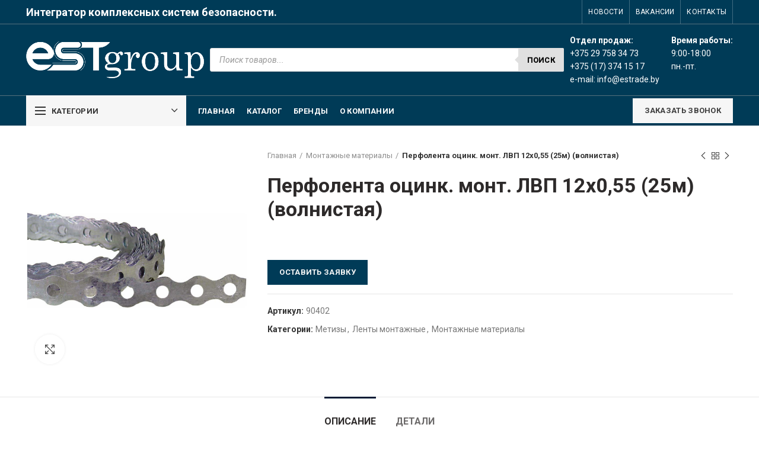

--- FILE ---
content_type: text/html; charset=UTF-8
request_url: https://estrade.by/product/perfolenta-otsink-mont-lvp-12h055-25m-volnistaya/
body_size: 26910
content:
<!DOCTYPE html>
<html lang="ru-RU" prefix="og: http://ogp.me/ns#">
<head>
	<meta charset="UTF-8">
	<meta name="viewport" content="width=device-width, initial-scale=1.0, maximum-scale=1.0, user-scalable=no">
	<link rel="profile" href="https://gmpg.org/xfn/11">
	<link rel="pingback" href="https://estrade.by/xmlrpc.php">

	
<!-- SEO от Rank Math - https://s.rankmath.com/home -->
<title>Перфолента оцинк. монт. ЛВП 12х0,55 (25м) (волнистая) - ЕвроСтайл трейд</title>
<meta name="description" content="Перфолента оцинкованная монтажная ЛВП 12х0,5 (25м) Лента волнистая перфрированная."/>
<meta name="robots" content="index, follow, max-snippet:-1, max-video-preview:-1, max-image-preview:large"/>
<link rel="canonical" href="https://estrade.by/product/perfolenta-otsink-mont-lvp-12h055-25m-volnistaya/" />
<meta property="og:locale" content="ru_RU">
<meta property="og:type" content="product">
<meta property="og:title" content="Перфолента оцинк. монт. ЛВП 12х0,55 (25м) (волнистая) - ЕвроСтайл трейд">
<meta property="og:description" content="Перфолента оцинкованная монтажная ЛВП 12х0,5 (25м) Лента волнистая перфрированная.">
<meta property="og:url" content="https://estrade.by/product/perfolenta-otsink-mont-lvp-12h055-25m-volnistaya/">
<meta property="og:site_name" content="ЕвроСтайл трейд">
<meta property="og:updated_time" content="2020-11-21T15:44:20+00:00">
<meta property="og:image" content="https://estrade.by/wp-content/uploads/2020/10/cce5940b1f82c73993ca1f5c5c154469.jpg">
<meta property="og:image:secure_url" content="https://estrade.by/wp-content/uploads/2020/10/cce5940b1f82c73993ca1f5c5c154469.jpg">
<meta property="og:image:width" content="600">
<meta property="og:image:height" content="600">
<meta property="og:image:alt" content="Перфолента оцинк. монт. ЛВП 12х0,55 (25м) (волнистая)">
<meta property="og:image:type" content="image/jpeg">
<meta property="product:price:amount" content="305.37">
<meta property="product:price:currency" content="BYN">
<meta property="product:availability" content="instock">
<meta name="twitter:card" content="summary_large_image">
<meta name="twitter:title" content="Перфолента оцинк. монт. ЛВП 12х0,55 (25м) (волнистая) - ЕвроСтайл трейд">
<meta name="twitter:description" content="Перфолента оцинкованная монтажная ЛВП 12х0,5 (25м) Лента волнистая перфрированная.">
<meta name="twitter:image" content="https://estrade.by/wp-content/uploads/2020/10/cce5940b1f82c73993ca1f5c5c154469.jpg">
<script type="application/ld+json" class="rank-math-schema">{
    "@context": "https://schema.org",
    "@graph": [
        {
            "@type": "Organization",
            "@id": "https://estrade.by/#organization",
            "name": "\u0415\u0432\u0440\u043e\u0421\u0442\u0430\u0439\u043b \u0442\u0440\u0435\u0439\u0434",
            "url": "https://estrade.by",
            "logo": {
                "@type": "ImageObject",
                "url": "https://estrade.by/wp-content/uploads/2020/11/\u0421\u043a\u0440\u0438\u043d\u0448\u043e\u0442-26-11-2020-134227.png"
            }
        },
        {
            "@type": "WebSite",
            "@id": "https://estrade.by/#website",
            "url": "https://estrade.by",
            "name": "\u0415\u0432\u0440\u043e\u0421\u0442\u0430\u0439\u043b \u0442\u0440\u0435\u0439\u0434",
            "publisher": {
                "@id": "https://estrade.by/#organization"
            },
            "inLanguage": "ru-RU",
            "potentialAction": {
                "@type": "SearchAction",
                "target": "https://estrade.by/?s={search_term_string}",
                "query-input": "required name=search_term_string"
            }
        },
        {
            "@type": "ImageObject",
            "@id": "https://estrade.by/product/perfolenta-otsink-mont-lvp-12h055-25m-volnistaya/#primaryImage",
            "url": "https://estrade.by/wp-content/uploads/2020/10/cce5940b1f82c73993ca1f5c5c154469.jpg",
            "width": 600,
            "height": 600
        },
        {
            "@type": "WebPage",
            "@id": "https://estrade.by/product/perfolenta-otsink-mont-lvp-12h055-25m-volnistaya/#webpage",
            "url": "https://estrade.by/product/perfolenta-otsink-mont-lvp-12h055-25m-volnistaya/",
            "name": "\u041f\u0435\u0440\u0444\u043e\u043b\u0435\u043d\u0442\u0430 \u043e\u0446\u0438\u043d\u043a. \u043c\u043e\u043d\u0442. \u041b\u0412\u041f 12\u04450,55 (25\u043c) (\u0432\u043e\u043b\u043d\u0438\u0441\u0442\u0430\u044f) - \u0415\u0432\u0440\u043e\u0421\u0442\u0430\u0439\u043b \u0442\u0440\u0435\u0439\u0434",
            "datePublished": "2020-10-23T11:55:21+00:00",
            "dateModified": "2020-11-21T15:44:20+00:00",
            "isPartOf": {
                "@id": "https://estrade.by/#website"
            },
            "primaryImageOfPage": {
                "@id": "https://estrade.by/product/perfolenta-otsink-mont-lvp-12h055-25m-volnistaya/#primaryImage"
            },
            "inLanguage": "ru-RU"
        },
        {
            "@type": "Product",
            "sku": "90402",
            "name": "\u041f\u0435\u0440\u0444\u043e\u043b\u0435\u043d\u0442\u0430 \u043e\u0446\u0438\u043d\u043a. \u043c\u043e\u043d\u0442. \u041b\u0412\u041f 12\u04450,55 (25\u043c) (\u0432\u043e\u043b\u043d\u0438\u0441\u0442\u0430\u044f)",
            "description": "\u041f\u0435\u0440\u0444\u043e\u043b\u0435\u043d\u0442\u0430 \u043e\u0446\u0438\u043d\u043a\u043e\u0432\u0430\u043d\u043d\u0430\u044f \u043c\u043e\u043d\u0442\u0430\u0436\u043d\u0430\u044f \u041b\u0412\u041f 12\u04450,5 (25\u043c) \u041b\u0435\u043d\u0442\u0430 \u0432\u043e\u043b\u043d\u0438\u0441\u0442\u0430\u044f \u043f\u0435\u0440\u0444\u0440\u0438\u0440\u043e\u0432\u0430\u043d\u043d\u0430\u044f. \u041f\u0440\u0435\u0434\u043d\u0430\u0437\u043d\u0430\u0447\u0435\u043d\u0430 \u0434\u043b\u044f \u043c\u043e\u043d\u0442\u0430\u0436\u0430 \u0440\u0430\u0437\u043b\u0438\u0447\u043d\u043e\u0433\u043e \u043e\u0431\u043e\u0440\u0443\u0434\u043e\u0432\u0430\u043d\u0438\u044f \u0438 \u043a\u043e\u043d\u0441\u0442\u0440\u0443\u043a\u0446\u0438\u0439: \u0432\u043e\u0437\u0434\u0443\u0445\u043e\u0432\u043e\u0434\u043e\u0432, \u043a\u043b\u0438\u043c\u0430\u0442\u0438\u0447\u0435\u0441\u043a\u043e\u0433\u043e, \u0441\u0430\u043d\u0442\u0435\u0445\u043d\u0438\u0447\u0435\u0441\u043a\u043e\u0433\u043e \u0438 \u043f\u0440\u043e\u0447\u0435\u0433\u043e \u043e\u0431\u043e\u0440\u0443\u0434\u043e\u0432\u0430\u043d\u0438\u044f. \u041c\u0435\u0442\u0430\u043b\u043b\u0438\u0447\u0435\u0441\u043a\u0430\u044f \u043b\u0435\u043d\u0442\u0430 \u0441 \u0432\u043e\u043b\u043d\u0438\u0441\u0442\u043e\u0439 \u043a\u0440\u043e\u043c\u043a\u043e\u0439 \u0438\u0441\u043f\u043e\u043b\u044c\u0437\u0443\u0435\u0442\u0441\u044f \u0432 \u043a\u0430\u0447\u0435\u0441\u0442\u0432\u0435 \u0434\u043e\u043f\u043e\u043b\u043d\u0438\u0442\u0435\u043b\u044c\u043d\u043e\u0439 \u0441\u0442\u0440\u0430\u0445\u043e\u0432\u043a\u0438 \u043a \u043a\u0440\u0435\u043f\u0435\u0436\u043d\u044b\u043c \u044d\u043b\u0435\u043c\u0435\u043d\u0442\u0430\u043c. \u041c\u043e\u043d\u0442\u0430\u0436\u043d\u0430\u044f \u043b\u0435\u043d\u0442\u0430 \u043e\u0446\u0438\u043d\u043a\u043e\u0432\u0430\u043d\u0430, \u0447\u0442\u043e \u043e\u0431\u0435\u0441\u043f\u0435\u0447\u0438\u0432\u0430\u0435\u0442 \u0435\u0439 \u0430\u043d\u0442\u0438\u043a\u043e\u0440\u0440\u043e\u0437\u0438\u0439\u043d\u0443\u044e \u0443\u0441\u0442\u043e\u0439\u0447\u0438\u0432\u043e\u0441\u0442\u044c. \u0418\u043c\u0435\u0435\u0442 \u043a\u0440\u0443\u0433\u043b\u044b\u0435 \u043e\u0442\u0432\u0435\u0440\u0441\u0442\u0438\u044f \u043e\u0434\u0438\u043d\u0430\u043a\u043e\u0432\u043e\u0433\u043e \u0434\u0438\u0430\u043c\u0435\u0442\u0440\u0430 \u043f\u043e \u0432\u0441\u0435\u0439 \u0434\u043b\u0438\u043d\u0435. \u0420\u0430\u0441\u0448\u0438\u0444\u0440\u043e\u0432\u043a\u0430 \u043c\u0430\u0440\u043a\u0438\u0440\u043e\u0432\u043a\u0438: \u041b\u0412\u041f - \u043b\u0435\u043d\u0442\u0430 \u0432\u043e\u043b\u043d\u0438\u0441\u0442\u0430\u044f \u043f\u0435\u0440\u0444\u043e\u0440\u0438\u0440\u043e\u0432\u0430\u043d\u043d\u0430\u044f, 12 - \u0448\u0438\u0440\u0438\u043d\u0430 \u0432 \u043c\u043c, 0,5 \u043c\u043c - \u0442\u043e\u043b\u0449\u0438\u043d\u0430, 25 \u043c - \u0434\u043b\u0438\u043d\u0430 \u0420\u0430\u0437\u043c\u0435\u0440\u044b: \u0434\u0438\u0430\u043c\u0435\u0442\u0440 \u043e\u0442\u0432\u0435\u0440\u0441\u0442\u0438\u0439 4\u043c\u043c \u041f\u0440\u043e\u0438\u0437\u0432\u043e\u0434\u0438\u0442\u0435\u043b\u044c: \u0420\u043e\u0441\u0441\u0438\u044f \u0421\u043e\u043f\u0443\u0442\u0441\u0442\u0432\u0443\u044e\u0449\u0438\u0435: \u043d\u043e\u0436\u043d\u0438\u0446\u044b \u043f\u043e \u043c\u0435\u0442\u0430\u043b\u043b\u0443, \u043a\u0440\u0435\u043f\u0435\u0436 * \u0418\u0437\u043e\u0431\u0440\u0430\u0436\u0435\u043d\u0438\u0435 \u0438 \u043e\u043f\u0438\u0441\u0430\u043d\u0438\u0435 \u0442\u043e\u0432\u0430\u0440\u0430 \u0440\u0430\u0437\u043c\u0435\u0449\u0435\u043d\u044b \u0432 \u043e\u0437\u043d\u0430\u043a\u043e\u043c\u0438\u0442\u0435\u043b\u044c\u043d\u044b\u0445 \u0446\u0435\u043b\u044f\u0445 \u0438 \u043c\u043e\u0433\u0443\u0442 \u043e\u0442\u043b\u0438\u0447\u0430\u0442\u044c\u0441\u044f \u043e\u0442 \u0440\u0435\u0430\u043b\u044c\u043d\u044b\u0445.",
            "releaseDate": "2020-10-23T11:55:21+00:00",
            "category": "\u041c\u043e\u043d\u0442\u0430\u0436\u043d\u044b\u0435 \u043c\u0430\u0442\u0435\u0440\u0438\u0430\u043b\u044b > \u041c\u0435\u0442\u0438\u0437\u044b",
            "offers": {
                "@type": "Offer",
                "price": "305.37",
                "priceCurrency": "BYN",
                "availability": "https://schema.org/InStock",
                "itemCondition": "NewCondition",
                "url": "https://estrade.by/product/perfolenta-otsink-mont-lvp-12h055-25m-volnistaya/",
                "seller": {
                    "@type": "Organization",
                    "@id": "https://estrade.by/",
                    "name": "\u0415\u0432\u0440\u043e\u0421\u0442\u0430\u0439\u043b \u0442\u0440\u0435\u0439\u0434",
                    "url": "https://estrade.by",
                    "logo": "https://estrade.by/wp-content/uploads/2020/11/\u0421\u043a\u0440\u0438\u043d\u0448\u043e\u0442-26-11-2020-134227.png"
                }
            },
            "additionalProperty": [
                {
                    "@type": "PropertyValue",
                    "name": "pa_brend",
                    "value": "\u0420\u043e\u0441\u0441\u0438\u044f"
                }
            ],
            "@id": "https://estrade.by/product/perfolenta-otsink-mont-lvp-12h055-25m-volnistaya/#richSnippet",
            "image": {
                "@id": "https://estrade.by/product/perfolenta-otsink-mont-lvp-12h055-25m-volnistaya/#primaryImage"
            }
        }
    ]
}</script>
<!-- /Rank Math WordPress SEO плагин -->

<link rel='dns-prefetch' href='//fonts.googleapis.com' />
<link rel='dns-prefetch' href='//s.w.org' />
<link rel="alternate" type="application/rss+xml" title="ЕвроСтайл трейд &raquo; Лента" href="https://estrade.by/feed/" />
<link rel="alternate" type="application/rss+xml" title="ЕвроСтайл трейд &raquo; Лента комментариев" href="https://estrade.by/comments/feed/" />
<link rel="alternate" type="application/rss+xml" title="ЕвроСтайл трейд &raquo; Лента комментариев к &laquo;Перфолента оцинк. монт. ЛВП 12х0,55 (25м) (волнистая)&raquo;" href="https://estrade.by/product/perfolenta-otsink-mont-lvp-12h055-25m-volnistaya/feed/" />
<link rel='stylesheet' id='wp-block-library-css'  href='https://estrade.by/wp-includes/css/dist/block-library/style.min.css?ver=5.5.17' type='text/css' media='all' />
<link rel='stylesheet' id='wc-block-vendors-style-css'  href='https://estrade.by/wp-content/plugins/woocommerce/packages/woocommerce-blocks/build/vendors-style.css?ver=3.6.0' type='text/css' media='all' />
<link rel='stylesheet' id='wc-block-style-css'  href='https://estrade.by/wp-content/plugins/woocommerce/packages/woocommerce-blocks/build/style.css?ver=3.6.0' type='text/css' media='all' />
<link rel='stylesheet' id='pwb-styles-frontend-css'  href='https://estrade.by/wp-content/plugins/perfect-woocommerce-brands/assets/css/styles-frontend.min.css?ver=1.8.5' type='text/css' media='all' />
<link rel='stylesheet' id='rs-plugin-settings-css'  href='https://estrade.by/wp-content/plugins/revslider/public/assets/css/rs6.css?ver=6.1.5' type='text/css' media='all' />
<style id='rs-plugin-settings-inline-css' type='text/css'>
#rs-demo-id {}
</style>
<style id='woocommerce-inline-inline-css' type='text/css'>
.woocommerce form .form-row .required { visibility: visible; }
</style>
<link rel='stylesheet' id='dgwt-wcas-style-css'  href='https://estrade.by/wp-content/plugins/ajax-search-for-woocommerce/assets/css/style.min.css?ver=1.8.1' type='text/css' media='all' />
<!--[if lt IE 9]>
<link rel='stylesheet' id='vc_lte_ie9-css'  href='https://estrade.by/wp-content/plugins/js_composer/assets/css/vc_lte_ie9.min.css?ver=6.0.5' type='text/css' media='screen' />
<![endif]-->
<link rel='stylesheet' id='popup-maker-site-css'  href='//estrade.by/wp-content/uploads/pum/pum-site-styles.css?generated=1606153337&#038;ver=1.13.1' type='text/css' media='all' />
<link rel='stylesheet' id='awooc-styles-css'  href='https://estrade.by/wp-content/plugins/art-woocommerce-order-one-click/assets/css/awooc-styles.min.css?ver=2.3.9.1' type='text/css' media='all' />
<link rel='stylesheet' id='bootstrap-css'  href='https://estrade.by/wp-content/themes/woodmart/css/bootstrap.min.css?ver=5.2.0' type='text/css' media='all' />
<link rel='stylesheet' id='woodmart-style-css'  href='https://estrade.by/wp-content/themes/woodmart/style.min.css?ver=5.2.0' type='text/css' media='all' />
<link rel='stylesheet' id='child-style-css'  href='https://estrade.by/wp-content/themes/woodmart-child/style.css?ver=5.2.0' type='text/css' media='all' />
<link rel='stylesheet' id='js_composer_front-css'  href='https://estrade.by/wp-content/plugins/js_composer/assets/css/js_composer.min.css?ver=6.0.5' type='text/css' media='all' />
<link rel='stylesheet' id='xts-style-header_912234-css'  href='https://estrade.by/wp-content/uploads/2025/08/xts-header_912234-1754412162.css?ver=5.2.0' type='text/css' media='all' />
<link rel='stylesheet' id='xts-style-theme_settings_default-css'  href='https://estrade.by/wp-content/uploads/2020/12/xts-theme_settings_default-1607335118.css?ver=5.2.0' type='text/css' media='all' />
<link rel='stylesheet' id='xts-google-fonts-css'  href='//fonts.googleapis.com/css?family=Roboto%3A100%2C100italic%2C300%2C300italic%2C400%2C400italic%2C500%2C500italic%2C700%2C700italic%2C900%2C900italic&#038;ver=5.2.0' type='text/css' media='all' />
<script type="text/template" id="tmpl-variation-template">
	<div class="woocommerce-variation-description">{{{ data.variation.variation_description }}}</div>
	<div class="woocommerce-variation-price">{{{ data.variation.price_html }}}</div>
	<div class="woocommerce-variation-availability">{{{ data.variation.availability_html }}}</div>
</script>
<script type="text/template" id="tmpl-unavailable-variation-template">
	<p>Этот товар недоступен. Пожалуйста, выберите другую комбинацию.</p>
</script>
<script type='text/javascript' src='https://estrade.by/wp-includes/js/jquery/jquery.js?ver=1.12.4-wp' id='jquery-core-js'></script>
<script type='text/javascript' src='https://estrade.by/wp-content/plugins/revslider/public/assets/js/revolution.tools.min.js?ver=6.0' id='tp-tools-js'></script>
<script type='text/javascript' src='https://estrade.by/wp-content/plugins/revslider/public/assets/js/rs6.min.js?ver=6.1.5' id='revmin-js'></script>
<script type='text/javascript' src='https://estrade.by/wp-content/plugins/woocommerce/assets/js/jquery-blockui/jquery.blockUI.min.js?ver=2.70' id='jquery-blockui-js'></script>
<script type='text/javascript' id='wc-add-to-cart-js-extra'>
/* <![CDATA[ */
var wc_add_to_cart_params = {"ajax_url":"\/wp-admin\/admin-ajax.php","wc_ajax_url":"\/?wc-ajax=%%endpoint%%","i18n_view_cart":"\u041f\u0440\u043e\u0441\u043c\u043e\u0442\u0440 \u043a\u043e\u0440\u0437\u0438\u043d\u044b","cart_url":"https:\/\/estrade.by\/cart\/","is_cart":"","cart_redirect_after_add":"no"};
/* ]]> */
</script>
<script type='text/javascript' src='https://estrade.by/wp-content/plugins/woocommerce/assets/js/frontend/add-to-cart.min.js?ver=4.7.4' id='wc-add-to-cart-js'></script>
<script type='text/javascript' src='https://estrade.by/wp-content/plugins/js_composer/assets/js/vendors/woocommerce-add-to-cart.js?ver=6.0.5' id='vc_woocommerce-add-to-cart-js-js'></script>
<script type='text/javascript' id='awooc-scripts-js-extra'>
/* <![CDATA[ */
var awooc_scripts_ajax = {"url":"https:\/\/estrade.by\/wp-admin\/admin-ajax.php","nonce":"73616c03cb"};
var awooc_scripts_translate = {"product_qty":"\u041a\u043e\u043b\u0438\u0447\u0435\u0441\u0442\u0432\u043e: ","product_title":"\u041d\u0430\u0438\u043c\u0435\u043d\u043e\u0432\u0430\u043d\u0438\u0435: ","product_price":"\u0426\u0435\u043d\u0430: ","product_sku":"\u0410\u0440\u0442\u0438\u043a\u0443\u043b: ","product_attr":"\u0410\u0442\u0440\u0438\u0431\u0443\u0442\u044b: ","product_data_title":"\u0418\u043d\u0444\u043e\u0440\u043c\u0430\u0446\u0438\u044f \u043e \u0432\u044b\u0431\u0440\u0430\u043d\u043d\u043e\u043c \u0442\u043e\u0432\u0430\u0440\u0435","title_close":"\u0422\u043a\u043d\u0443\u0442\u044c \u0434\u043b\u044f \u0437\u0430\u043a\u0440\u044b\u0442\u0438\u044f"};
var awooc_scripts_settings = {"mode":"dont_show_add_to_card","popup":{"css":{"width":"100%","maxWidth":"600px","maxHeight":"600px","top":"50%","left":"50%","border":"4px","borderRadius":"4px","cursor":"default","overflowY":"auto","boxShadow":"0px 0px 3px 0px rgba(0, 0, 0, 0.2)","zIndex":"1000000","transform":"translate(-50%, -50%)"},"overlay":{"zIndex":"100000","backgroundColor":"#000","opacity":0.59999999999999997779553950749686919152736663818359375,"cursor":"wait"},"fadeIn":"400","fadeOut":"400","focusInput":false}};
/* ]]> */
</script>
<script type='text/javascript' src='https://estrade.by/wp-content/plugins/art-woocommerce-order-one-click/assets/js/awooc-scripts.min.js?ver=2.3.9.1' id='awooc-scripts-js'></script>
<script type='text/javascript' src='https://estrade.by/wp-content/themes/woodmart/js/device.min.js?ver=5.2.0' id='woodmart-device-js'></script>
<link rel="https://api.w.org/" href="https://estrade.by/wp-json/" /><link rel="alternate" type="application/json" href="https://estrade.by/wp-json/wp/v2/product/64053" /><link rel="EditURI" type="application/rsd+xml" title="RSD" href="https://estrade.by/xmlrpc.php?rsd" />
<link rel="wlwmanifest" type="application/wlwmanifest+xml" href="https://estrade.by/wp-includes/wlwmanifest.xml" /> 
<meta name="generator" content="WordPress 5.5.17" />
<link rel='shortlink' href='https://estrade.by/?p=64053' />
<link rel="alternate" type="application/json+oembed" href="https://estrade.by/wp-json/oembed/1.0/embed?url=https%3A%2F%2Festrade.by%2Fproduct%2Fperfolenta-otsink-mont-lvp-12h055-25m-volnistaya%2F" />
<link rel="alternate" type="text/xml+oembed" href="https://estrade.by/wp-json/oembed/1.0/embed?url=https%3A%2F%2Festrade.by%2Fproduct%2Fperfolenta-otsink-mont-lvp-12h055-25m-volnistaya%2F&#038;format=xml" />
<style type="text/css">.dgwt-wcas-ico-magnifier,.dgwt-wcas-ico-magnifier-handler{max-width:20px}.dgwt-wcas-search-wrapp{max-width:600px}.dgwt-wcas-search-wrapp .dgwt-wcas-sf-wrapp .dgwt-wcas-search-submit::before{border-color:transparent #e0e0e0}.dgwt-wcas-search-wrapp .dgwt-wcas-sf-wrapp .dgwt-wcas-search-submit:hover::before,.dgwt-wcas-search-wrapp .dgwt-wcas-sf-wrapp .dgwt-wcas-search-submit:focus::before{border-right-color:#e0e0e0}.dgwt-wcas-search-wrapp .dgwt-wcas-sf-wrapp .dgwt-wcas-search-submit,.dgwt-wcas-om-bar .dgwt-wcas-om-return{background-color:#e0e0e0;color:#000}.dgwt-wcas-search-wrapp .dgwt-wcas-ico-magnifier,.dgwt-wcas-search-wrapp .dgwt-wcas-sf-wrapp .dgwt-wcas-search-submit svg path,.dgwt-wcas-om-bar .dgwt-wcas-om-return svg path{fill:#000}</style><meta name="theme-color" content="">			<link rel="shortcut icon" href="https://estrade.by/wp-content/uploads/2020/11/favic.png">
			<link rel="apple-touch-icon-precomposed" sizes="152x152" href="https://estrade.by/wp-content/uploads/2020/11/favic.png">
			<noscript><style>.woocommerce-product-gallery{ opacity: 1 !important; }</style></noscript>
	<meta name="generator" content="Powered by WPBakery Page Builder - drag and drop page builder for WordPress."/>
<meta name="generator" content="Powered by Slider Revolution 6.1.5 - responsive, Mobile-Friendly Slider Plugin for WordPress with comfortable drag and drop interface." />
<script type="text/javascript">function setREVStartSize(t){try{var h,e=document.getElementById(t.c).parentNode.offsetWidth;if(e=0===e||isNaN(e)?window.innerWidth:e,t.tabw=void 0===t.tabw?0:parseInt(t.tabw),t.thumbw=void 0===t.thumbw?0:parseInt(t.thumbw),t.tabh=void 0===t.tabh?0:parseInt(t.tabh),t.thumbh=void 0===t.thumbh?0:parseInt(t.thumbh),t.tabhide=void 0===t.tabhide?0:parseInt(t.tabhide),t.thumbhide=void 0===t.thumbhide?0:parseInt(t.thumbhide),t.mh=void 0===t.mh||""==t.mh||"auto"===t.mh?0:parseInt(t.mh,0),"fullscreen"===t.layout||"fullscreen"===t.l)h=Math.max(t.mh,window.innerHeight);else{for(var i in t.gw=Array.isArray(t.gw)?t.gw:[t.gw],t.rl)void 0!==t.gw[i]&&0!==t.gw[i]||(t.gw[i]=t.gw[i-1]);for(var i in t.gh=void 0===t.el||""===t.el||Array.isArray(t.el)&&0==t.el.length?t.gh:t.el,t.gh=Array.isArray(t.gh)?t.gh:[t.gh],t.rl)void 0!==t.gh[i]&&0!==t.gh[i]||(t.gh[i]=t.gh[i-1]);var r,a=new Array(t.rl.length),n=0;for(var i in t.tabw=t.tabhide>=e?0:t.tabw,t.thumbw=t.thumbhide>=e?0:t.thumbw,t.tabh=t.tabhide>=e?0:t.tabh,t.thumbh=t.thumbhide>=e?0:t.thumbh,t.rl)a[i]=t.rl[i]<window.innerWidth?0:t.rl[i];for(var i in r=a[0],a)r>a[i]&&0<a[i]&&(r=a[i],n=i);var d=e>t.gw[n]+t.tabw+t.thumbw?1:(e-(t.tabw+t.thumbw))/t.gw[n];h=t.gh[n]*d+(t.tabh+t.thumbh)}void 0===window.rs_init_css&&(window.rs_init_css=document.head.appendChild(document.createElement("style"))),document.getElementById(t.c).height=h,window.rs_init_css.innerHTML+="#"+t.c+"_wrapper { height: "+h+"px }"}catch(t){console.log("Failure at Presize of Slider:"+t)}};</script>
<style>		
		
		</style><noscript><style> .wpb_animate_when_almost_visible { opacity: 1; }</style></noscript><style id="yellow-pencil">
/*
	The following CSS generated by YellowPencil Plugin.
	https://yellowpencil.waspthemes.com
*/
.widget-area .widget h5{font-size:14px;}.main-page-wrapper .widget-area .widget{margin-bottom:10px;padding-bottom:10px;}.entry-content .wpb_wrapper h2{font-size:18px;}.woodmart-products-holder .product-grid-item .price{visibility:hidden;}.entry-summary .price bdi{visibility:hidden;}
</style></head>

<body data-rsssl=1 class="product-template-default single single-product postid-64053 theme-woodmart woocommerce woocommerce-page woocommerce-no-js wrapper-full-width form-style-square form-border-width-2 woodmart-product-design-default categories-accordion-on woodmart-archive-shop woodmart-ajax-shop-on offcanvas-sidebar-mobile offcanvas-sidebar-tablet notifications-sticky btns-default-flat btns-default-dark btns-default-hover-dark btns-shop-3d btns-shop-light btns-shop-hover-light btns-accent-flat btns-accent-light btns-accent-hover-light wpb-js-composer js-comp-ver-6.0.5 vc_responsive">
		
	<div class="website-wrapper">

		
			<!-- HEADER -->
			<header class="whb-header whb-scroll-slide whb-sticky-clone whb-hide-on-scroll">

				<div class="whb-main-header">
	
<div class="whb-row whb-top-bar whb-not-sticky-row whb-with-bg whb-border-fullwidth whb-color-light whb-flex-flex-middle">
	<div class="container">
		<div class="whb-flex-row whb-top-bar-inner">
			<div class="whb-column whb-col-left whb-visible-lg">
	
<div class="whb-text-element reset-mb-10 "><h4><strong><span style="color: #ffffff;">Интегратор комплексных систем безопасности.</span></strong></h4></div>
</div>
<div class="whb-column whb-col-center whb-visible-lg whb-empty-column">
	</div>
<div class="whb-column whb-col-right whb-visible-lg">
	<div class="whb-divider-element whb-divider-stretch "></div><div class="whb-navigation whb-secondary-menu site-navigation woodmart-navigation menu-left navigation-style-bordered" role="navigation">
	<div class="menu-menu-rightv-container"><ul id="menu-menu-rightv" class="menu"><li id="menu-item-2870" class="menu-item menu-item-type-custom menu-item-object-custom menu-item-2870 item-level-0 menu-item-design-default menu-simple-dropdown item-event-hover"><a href="https://estrade.by/novosti/" class="woodmart-nav-link"><span class="nav-link-text">Новости</span></a></li>
<li id="menu-item-2871" class="menu-item menu-item-type-custom menu-item-object-custom menu-item-2871 item-level-0 menu-item-design-default menu-simple-dropdown item-event-hover"><a href="https://estrade.by/vakansii/" class="woodmart-nav-link"><span class="nav-link-text">Вакансии</span></a></li>
<li id="menu-item-2873" class="menu-item menu-item-type-custom menu-item-object-custom menu-item-2873 item-level-0 menu-item-design-default menu-simple-dropdown item-event-hover onepage-link"><a href="https://estrade.by/kontakty/" class="woodmart-nav-link"><span class="nav-link-text">Контакты</span></a></li>
</ul></div></div><!--END MAIN-NAV-->
<div class="whb-divider-element whb-divider-stretch "></div></div>
<div class="whb-column whb-col-mobile whb-hidden-lg">
	
			<div class="woodmart-social-icons text-center icons-design-default icons-size- color-scheme-light social-share social-form-circle">
				
				
				
				
				
				
				
				
				
				
				
				
				
				
				
				
				
								
								
				
								
				
			</div>

		</div>
		</div>
	</div>
</div>

<div class="whb-row whb-general-header whb-sticky-row whb-with-bg whb-border-fullwidth whb-color-light whb-flex-flex-middle">
	<div class="container">
		<div class="whb-flex-row whb-general-header-inner">
			<div class="whb-column whb-col-left whb-visible-lg">
	<div class="site-logo">
	<div class="woodmart-logo-wrap switch-logo-enable">
		<a href="https://estrade.by/" class="woodmart-logo woodmart-main-logo" rel="home">
			<img src="https://estrade.by/wp-content/uploads/2020/01/logo3.png" alt="ЕвроСтайл трейд" style="max-width: 300px;" />		</a>
								<a href="https://estrade.by/" class="woodmart-logo woodmart-sticky-logo" rel="home">
				<img src="https://estrade.by/wp-content/uploads/2020/01/logo3.png" alt="ЕвроСтайл трейд" style="max-width: 245px;" />			</a>
			</div>
</div>
</div>
<div class="whb-column whb-col-center whb-visible-lg">
	<div class="dgwt-wcas-search-wrapp dgwt-wcas-has-submit woocommerce js-dgwt-wcas-layout-classic dgwt-wcas-layout-classic js-dgwt-wcas-mobile-overlay-enabled">
		<form class="dgwt-wcas-search-form" role="search" action="https://estrade.by/" method="get">
		<div class="dgwt-wcas-sf-wrapp">
						<label class="screen-reader-text"
			       for="dgwt-wcas-search-input-105d">Поиск товаров</label>

			<input id="dgwt-wcas-search-input-105d"
			       type="search"
			       class="dgwt-wcas-search-input"
			       name="s"
			       value=""
			       placeholder="Поиск товаров..."
			       autocomplete="off"
				   			/>
			<div class="dgwt-wcas-preloader"></div>

							<button type="submit" name="dgwt-wcas-search-submit"
				        class="dgwt-wcas-search-submit">Поиск</button>
			
			<input type="hidden" name="post_type" value="product"/>
			<input type="hidden" name="dgwt_wcas" value="1"/>

			
					</div>
	</form>
</div>
</div>
<div class="whb-column whb-col-right whb-visible-lg">
				<div class="info-box-wrapper ">
				<div id="wd-6970d6531e234" class=" cursor-pointer woodmart-info-box text-left box-icon-align-left box-style-base color-scheme- woodmart-bg- box-title-default "  >
										<div class="info-box-content">
												<div class="info-box-inner reset-mb-10">
							<p><span style="color: #ffffff;"><strong>Отдел продаж:</strong></span><br />
<span style="color: #ffffff;">+375 29 758 34 73</span><br />
<span style="color: #ffffff;">+375 (17) 374 15 17</span><br />
<span style="color: #ffffff;">e-mail: <a style="color: #ffffff;" href="mailto:info@estrade.by">info@estrade.by</a></span></p>
						</div>

												
					</div>

									</div>
			</div>
		<div class="whb-html-block-element"><div class="vc_row wpb_row vc_row-fluid vc_custom_1580339875571"><div class="wpb_column vc_column_container vc_col-sm-12"><div class="vc_column-inner"><div class="wpb_wrapper">
	<div class="wpb_text_column wpb_content_element" >
		<div class="wpb_wrapper">
			<p><span style="color: #ffffff;"><strong>Время работы:</strong></span><br />
<span style="color: #ffffff;">9:00-18:00</span><br />
<span style="color: #ffffff;">пн.-пт.</span></p>

		</div>
	</div>
</div></div></div></div><style data-type="vc_shortcodes-custom-css">.vc_custom_1580339875571{margin-top: 12px !important;}</style></div>
</div>
<div class="whb-column whb-mobile-left whb-hidden-lg">
	<div class="woodmart-burger-icon wd-tools-element mobile-nav-icon whb-mobile-nav-icon wd-style-text">
	<a href="#">
					<span class="woodmart-burger wd-tools-icon"></span>
				<span class="woodmart-burger-label wd-tools-text">Menu</span>
	</a>
</div><!--END MOBILE-NAV-ICON--></div>
<div class="whb-column whb-mobile-center whb-hidden-lg">
	<div class="site-logo">
	<div class="woodmart-logo-wrap switch-logo-enable">
		<a href="https://estrade.by/" class="woodmart-logo woodmart-main-logo" rel="home">
			<img src="https://estrade.by/wp-content/uploads/2020/01/logo3.png" alt="ЕвроСтайл трейд" style="max-width: 179px;" />		</a>
								<a href="https://estrade.by/" class="woodmart-logo woodmart-sticky-logo" rel="home">
				<img src="https://estrade.by/wp-content/uploads/2020/01/logo3.png" alt="ЕвроСтайл трейд" style="max-width: 179px;" />			</a>
			</div>
</div>
</div>
<div class="whb-column whb-mobile-right whb-hidden-lg whb-empty-column">
	</div>
		</div>
	</div>
</div>

<div class="whb-row whb-header-bottom whb-not-sticky-row whb-with-bg whb-border-fullwidth whb-color-light whb-flex-flex-middle whb-hidden-mobile">
	<div class="container">
		<div class="whb-flex-row whb-header-bottom-inner">
			<div class="whb-column whb-col-left whb-visible-lg">
	
<div class="header-categories-nav show-on-hover whb-wjlcubfdmlq3d7jvmt23" role="navigation">
	<div class="header-categories-nav-wrap">
		<span class="menu-opener color-scheme-dark has-bg">
							<span class="woodmart-burger"></span>
			
			<span class="menu-open-label">
				Категории			</span>
			<span class="arrow-opener"></span>
		</span>
		<div class="categories-menu-dropdown vertical-navigation woodmart-navigation">
			<div class="menu-categories-container"><ul id="menu-categories" class="menu wd-cat-nav"><li id="menu-item-113057" class="menu-item menu-item-type-taxonomy menu-item-object-product_cat menu-item-113057 item-level-0 menu-item-design-default menu-simple-dropdown item-event-hover"><a href="https://estrade.by/shop/setevoe-oborudovanie/" class="woodmart-nav-link"><span class="nav-link-text">Сетевое оборудование</span></a></li>
<li id="menu-item-113058" class="menu-item menu-item-type-taxonomy menu-item-object-product_cat menu-item-113058 item-level-0 menu-item-design-default menu-simple-dropdown item-event-hover"><a href="https://estrade.by/shop/sistemy-videonablyudeniya-i-setevoe-oborudovanie/" class="woodmart-nav-link"><span class="nav-link-text">Системы видеонаблюдения</span></a></li>
<li id="menu-item-113059" class="menu-item menu-item-type-taxonomy menu-item-object-product_cat menu-item-113059 item-level-0 menu-item-design-default menu-simple-dropdown item-event-hover"><a href="https://estrade.by/shop/istochniki-pitaniya-i-akkumulyatory/" class="woodmart-nav-link"><span class="nav-link-text">Источники питания и аккумуляторы</span></a></li>
<li id="menu-item-113060" class="menu-item menu-item-type-taxonomy menu-item-object-product_cat menu-item-113060 item-level-0 menu-item-design-default menu-simple-dropdown item-event-hover"><a href="https://estrade.by/shop/telekommunikacionnoe-i-klimaticheskoe-oborudovanie/" class="woodmart-nav-link"><span class="nav-link-text">Телекоммуникационное и Климатическое оборудование</span></a></li>
<li id="menu-item-113061" class="menu-item menu-item-type-taxonomy menu-item-object-product_cat menu-item-113061 item-level-0 menu-item-design-default menu-simple-dropdown item-event-hover"><a href="https://estrade.by/shop/sistemy-kontrolya-i-upravleniya-dostupom/" class="woodmart-nav-link"><span class="nav-link-text">Системы контроля и управления доступом</span></a></li>
<li id="menu-item-113062" class="menu-item menu-item-type-taxonomy menu-item-object-product_cat menu-item-113062 item-level-0 menu-item-design-default menu-simple-dropdown item-event-hover"><a href="https://estrade.by/shop/sistemy-rechevogo-opoveshheniya-o-pozhare-i-muzykalnoj-translyacii/" class="woodmart-nav-link"><span class="nav-link-text">Системы речевого оповещения о пожаре и музыкальной трансляции</span></a></li>
<li id="menu-item-113063" class="menu-item menu-item-type-taxonomy menu-item-object-product_cat menu-item-113063 item-level-0 menu-item-design-default menu-simple-dropdown item-event-hover"><a href="https://estrade.by/shop/oxranno-pozharnye-sistemy/" class="woodmart-nav-link"><span class="nav-link-text">Охранно-пожарные системы</span></a></li>
<li id="menu-item-113064" class="menu-item menu-item-type-taxonomy menu-item-object-product_cat menu-item-113064 item-level-0 menu-item-design-default menu-simple-dropdown item-event-hover"><a href="https://estrade.by/shop/kabelnaya-produkciya/" class="woodmart-nav-link"><span class="nav-link-text">Кабельная продукция</span></a></li>
<li id="menu-item-113065" class="menu-item menu-item-type-taxonomy menu-item-object-product_cat current-product-ancestor current-menu-parent current-product-parent menu-item-113065 item-level-0 menu-item-design-default menu-simple-dropdown item-event-hover"><a href="https://estrade.by/shop/montazhnye-materialy/" class="woodmart-nav-link"><span class="nav-link-text">Монтажные материалы</span></a></li>
<li id="menu-item-113066" class="menu-item menu-item-type-taxonomy menu-item-object-product_cat menu-item-113066 item-level-0 menu-item-design-default menu-simple-dropdown item-event-hover"><a href="https://estrade.by/shop/videosteny/" class="woodmart-nav-link"><span class="nav-link-text">Видеостены</span></a></li>
<li id="menu-item-113067" class="menu-item menu-item-type-taxonomy menu-item-object-product_cat menu-item-113067 item-level-0 menu-item-design-default menu-simple-dropdown item-event-hover"><a href="https://estrade.by/shop/elektromontazhnye-izdeliya/" class="woodmart-nav-link"><span class="nav-link-text">Электромонтажные изделия</span></a></li>
</ul></div>		</div>
	</div>
</div>
</div>
<div class="whb-column whb-col-center whb-visible-lg">
	<div class="whb-navigation whb-primary-menu main-nav site-navigation woodmart-navigation menu-left navigation-style-default" role="navigation">
	<div class="menu-navigation-container"><ul id="menu-navigation" class="menu"><li id="menu-item-2866" class="menu-item menu-item-type-custom menu-item-object-custom menu-item-home menu-item-2866 item-level-0 menu-item-design-default menu-simple-dropdown item-event-hover"><a href="https://estrade.by/" class="woodmart-nav-link"><span class="nav-link-text">Главная</span></a></li>
<li id="menu-item-3626" class="menu-item menu-item-type-custom menu-item-object-custom menu-item-3626 item-level-0 menu-item-design-default menu-simple-dropdown item-event-hover"><a href="https://estrade.by/katalog/" class="woodmart-nav-link"><span class="nav-link-text">Каталог</span></a></li>
<li id="menu-item-2869" class="menu-item menu-item-type-custom menu-item-object-custom menu-item-2869 item-level-0 menu-item-design-default menu-simple-dropdown item-event-hover"><a href="https://estrade.by/brendy/" class="woodmart-nav-link"><span class="nav-link-text">Бренды</span></a></li>
<li id="menu-item-2868" class="menu-item menu-item-type-custom menu-item-object-custom menu-item-2868 item-level-0 menu-item-design-default menu-simple-dropdown item-event-hover onepage-link"><a href="https://estrade.by/kontakty/" class="woodmart-nav-link"><span class="nav-link-text">О компании</span></a></li>
</ul></div></div><!--END MAIN-NAV-->
</div>
<div class="whb-column whb-col-right whb-visible-lg">
	<div id="wd-6970d65323beb" class="woodmart-button-wrapper text-left"><a href="#popmake-113002" title="" class="btn btn-scheme-dark btn-scheme-hover-light btn-style-default btn-shape-rectangle btn-size-default">ЗАКАЗАТЬ ЗВОНОК</a></div></div>
<div class="whb-column whb-col-mobile whb-hidden-lg whb-empty-column">
	</div>
		</div>
	</div>
</div>
</div>

			</header><!--END MAIN HEADER-->
			
								<div class="main-page-wrapper">
		
						
			
		<!-- MAIN CONTENT AREA -->
				<div class="container-fluid">
			<div class="row content-layout-wrapper align-items-start">
		
		
	<div class="site-content shop-content-area col-12 breadcrumbs-location-summary content-with-products" role="main">
	
		

<div class="container">
	</div>


<div id="product-64053" class="single-product-page single-product-content product-design-default tabs-location-standard tabs-type-tabs meta-location-add_to_cart reviews-location-tabs product-no-bg product type-product post-64053 status-publish first instock product_cat-metizy product_cat-lenty-montazhnye product_cat-montazhnye-materialy has-post-thumbnail purchasable product-type-simple">

	<div class="container">

		<div class="woocommerce-notices-wrapper"></div>
		<div class="row product-image-summary-wrap">
			<div class="product-image-summary col-lg-12 col-12 col-md-12">
				<div class="row product-image-summary-inner">
					<div class="col-lg-4 col-12 col-md-6 product-images" >
						<div class="product-images-inner">
							<div class="woocommerce-product-gallery woocommerce-product-gallery--with-images woocommerce-product-gallery--with-images woocommerce-product-gallery--columns-4 images images row align-items-start thumbs-position-bottom image-action-none" style="opacity: 0; transition: opacity .25s ease-in-out;">
	<div class="col-12">

		<figure class="woocommerce-product-gallery__wrapper owl-items-lg-1 owl-items-md-1 owl-items-sm-1 owl-items-xs-1 owl-carousel">
			<div class="product-image-wrap"><figure data-thumb="https://estrade.by/wp-content/uploads/2020/10/cce5940b1f82c73993ca1f5c5c154469.jpg" class="woocommerce-product-gallery__image"><a data-elementor-open-lightbox="no" href="https://estrade.by/wp-content/uploads/2020/10/cce5940b1f82c73993ca1f5c5c154469.jpg"><img width="600" height="600" src="https://estrade.by/wp-content/uploads/2020/10/cce5940b1f82c73993ca1f5c5c154469.jpg" class="wp-post-image wp-post-image" alt="" loading="lazy" title="cce5940b1f82c73993ca1f5c5c154469" data-caption="" data-src="https://estrade.by/wp-content/uploads/2020/10/cce5940b1f82c73993ca1f5c5c154469.jpg" data-large_image="https://estrade.by/wp-content/uploads/2020/10/cce5940b1f82c73993ca1f5c5c154469.jpg" data-large_image_width="600" data-large_image_height="600" srcset="https://estrade.by/wp-content/uploads/2020/10/cce5940b1f82c73993ca1f5c5c154469.jpg 600w, https://estrade.by/wp-content/uploads/2020/10/cce5940b1f82c73993ca1f5c5c154469-150x150.jpg 150w, https://estrade.by/wp-content/uploads/2020/10/cce5940b1f82c73993ca1f5c5c154469-300x300.jpg 300w, https://estrade.by/wp-content/uploads/2020/10/cce5940b1f82c73993ca1f5c5c154469-100x100.jpg 100w" sizes="(max-width: 600px) 100vw, 600px" /></a></figure></div>		</figure>
					<div class="product-additional-galleries">
					<div class="woodmart-show-product-gallery-wrap  wd-gallery-btn"><a href="#" class="woodmart-show-product-gallery"><span>Click to enlarge</span></a></div>
					</div>
			</div>

	</div>
						</div>
					</div>
										<div class="col-lg-8 col-12 col-md-6 summary entry-summary">
						<div class="summary-inner">
															<div class="single-breadcrumbs-wrapper">
									<div class="single-breadcrumbs">
																					<nav class="woocommerce-breadcrumb"><a href="https://estrade.by" class="breadcrumb-link ">Главная</a><a href="https://estrade.by/shop/montazhnye-materialy/" class="breadcrumb-link breadcrumb-link-last">Монтажные материалы</a><span class="breadcrumb-last"> Перфолента оцинк. монт. ЛВП 12х0,55 (25м) (волнистая)</span></nav>										
																								<div class="woodmart-products-nav">
								<div class="product-btn product-prev">
					<a href="https://estrade.by/product/dyubel-skoba-19-25mm-up-100sht-belyj-harter-uw-19-25/">Previous product<span class="product-btn-icon"></span></a>
					<div class="wrapper-short">
						<div class="product-short">
							<div class="product-short-image">
								<a href="https://estrade.by/product/dyubel-skoba-19-25mm-up-100sht-belyj-harter-uw-19-25/" class="product-thumb">
									<img width="482" height="355" src="https://estrade.by/wp-content/uploads/2020/10/56b0480e493c2463d2b01b5c33d14d34.png" class="attachment-woocommerce_thumbnail size-woocommerce_thumbnail" alt="" loading="lazy" srcset="https://estrade.by/wp-content/uploads/2020/10/56b0480e493c2463d2b01b5c33d14d34.png 482w, https://estrade.by/wp-content/uploads/2020/10/56b0480e493c2463d2b01b5c33d14d34-300x221.png 300w" sizes="(max-width: 482px) 100vw, 482px" />								</a>
							</div>
							<div class="product-short-description">
								<a href="https://estrade.by/product/dyubel-skoba-19-25mm-up-100sht-belyj-harter-uw-19-25/" class="product-title">
									Дюбель скоба 19/25мм (уп.100шт) белый HARTER UW 19/25								</a>
								<span class="price">
									<span class="woocommerce-Price-amount amount"><span class="woocommerce-Price-currencySymbol">Br</span>69.99</span>								</span>
							</div>
						</div>
					</div>
				</div>
				
				<a href="https://estrade.by/katalog/" class="woodmart-back-btn">
					<span>
						Back to products					</span>
				</a>

								<div class="product-btn product-next">
					<a href="https://estrade.by/product/samorez-35x41-gip-derevo-up-200sht-2640005/">Next product<span class="product-btn-icon"></span></a>
					<div class="wrapper-short">
						<div class="product-short">
							<div class="product-short-image">
								<a href="https://estrade.by/product/samorez-35x41-gip-derevo-up-200sht-2640005/" class="product-thumb">
									<img width="600" height="600" src="https://estrade.by/wp-content/uploads/2020/10/9cc632ae0b6fa84a7e164c5a5f6c1b0d.jpg" class="attachment-woocommerce_thumbnail size-woocommerce_thumbnail" alt="" loading="lazy" srcset="https://estrade.by/wp-content/uploads/2020/10/9cc632ae0b6fa84a7e164c5a5f6c1b0d.jpg 600w, https://estrade.by/wp-content/uploads/2020/10/9cc632ae0b6fa84a7e164c5a5f6c1b0d-150x150.jpg 150w, https://estrade.by/wp-content/uploads/2020/10/9cc632ae0b6fa84a7e164c5a5f6c1b0d-300x300.jpg 300w, https://estrade.by/wp-content/uploads/2020/10/9cc632ae0b6fa84a7e164c5a5f6c1b0d-100x100.jpg 100w" sizes="(max-width: 600px) 100vw, 600px" />								</a>
							</div>
							<div class="product-short-description">
								<a href="https://estrade.by/product/samorez-35x41-gip-derevo-up-200sht-2640005/" class="product-title">
									Саморез 3,5x41 Гип.-Дерево (уп.200шт.) 2640005								</a>
								<span class="price">
									<span class="woocommerce-Price-amount amount"><span class="woocommerce-Price-currencySymbol">Br</span>130.28</span>								</span>
							</div>
						</div>
					</div>
				</div>
							</div>
																					</div>
								</div>
							
							<div class="woodmart-product-brands "></div>
<h1 itemprop="name" class="product_title entry-title">Перфолента оцинк. монт. ЛВП 12х0,55 (25м) (волнистая)</h1><p class="price"><span class="woocommerce-Price-amount amount"><bdi><span class="woocommerce-Price-currencySymbol">Br</span>305.37</bdi></span></p>

	
	<form class="cart" action="https://estrade.by/product/perfolenta-otsink-mont-lvp-12h055-25m-volnistaya/" method="post" enctype='multipart/form-data'>
		
			<div class="quantity">
				<input type="button" value="-" class="minus" />
		<label class="screen-reader-text" for="quantity_6970d6532afe0">Количество Перфолента оцинк. монт. ЛВП 12х0,55 (25м) (волнистая)</label>
		<input
			type="number"
			id="quantity_6970d6532afe0"
			class="input-text qty text"
			step="1"
			min="1"
			max=""
			name="quantity"
			value="1"
			title="Кол-во"
			size="4"
			placeholder=""
			inputmode="numeric" />
		<input type="button" value="+" class="plus" />
			</div>
	
		<button type="submit" name="add-to-cart" value="64053" class="single_add_to_cart_button button alt">В корзину</button>

				<style>
			.woocommerce-variation-add-to-cart .quantity,
			.woocommerce-variation-add-to-cart .single_add_to_cart_button,
			.woocommerce button.button.single_add_to_cart_button,
			.quantity {
				display: none !important;
			}

			.blockUI.blockOverlay {
				background: rgba(0, 0, 0, 1) !important;
			}
		</style>
		<!-- plugin version: 2.3.9.1; mode: dont_show_add_to_card -->		<button
			type="button"
			data-value-product-id="64053"
			class="awooc-custom-order button alt awooc-custom-order-button dont-show-add-to-card"
			id="awooc-custom-order-button-64053"
			>
			Оставить заявку		</button>

			</form>

	
<div class="product_meta">

	
			
		<span class="sku_wrapper">Артикул: <span class="sku">90402</span></span>

	
	<span class="posted_in">Категории: <a href="https://estrade.by/shop/montazhnye-materialy/metizy/" rel="tag">Метизы</a><span class="meta-sep">,</span> <a href="https://estrade.by/shop/montazhnye-materialy/metizy/lenty-montazhnye/" rel="tag">Ленты монтажные</a><span class="meta-sep">,</span> <a href="https://estrade.by/shop/montazhnye-materialy/" rel="tag">Монтажные материалы</a></span>
	
	
</div>
											</div>
					</div>
				</div><!-- .summary -->
			</div>

			
		</div>
		
		
	</div>

			<div class="product-tabs-wrapper">
			<div class="container">
				<div class="row">
					<div class="col-12 poduct-tabs-inner">
						
	<div class="woocommerce-tabs wc-tabs-wrapper tabs-layout-tabs">
		<ul class="tabs wc-tabs">
							<li class="description_tab active">
					<a href="#tab-description">Описание</a>
				</li>
											<li class="additional_information_tab ">
					<a href="#tab-additional_information">Детали</a>
				</li>
									</ul>
					<div class="woodmart-tab-wrapper">
				<a href="#tab-description" class="woodmart-accordion-title tab-title-description active">Описание</a>
				<div class="woocommerce-Tabs-panel woocommerce-Tabs-panel--description panel entry-content wc-tab" id="tab-description">
					<div class="wc-tab-inner 
										">
						<div class="">
							

<p>Перфолента оцинкованная монтажная ЛВП 12х0,5 (25м) Лента волнистая перфрированная. </p>
<p>Предназначена для монтажа различного оборудования и конструкций: воздуховодов, климатического, сантехнического и прочего оборудования. Металлическая лента с волнистой кромкой используется в качестве дополнительной страховки к крепежным элементам. Монтажная лента оцинкована, что обеспечивает ей антикоррозийную устойчивость. Имеет круглые отверстия одинакового диаметра по всей длине. Расшифровка маркировки: ЛВП &#8211; лента волнистая перфорированная, 12 &#8211; ширина в мм, 0,5 мм &#8211; толщина, 25 м &#8211; длина Размеры: диаметр отверстий 4мм Производитель: Россия Сопутствующие: ножницы по металлу, крепеж</p>
<p>* Изображение и описание товара размещены в ознакомительных целях и могут отличаться от реальных.</p>
						</div>
					</div>
				</div>
			</div>
								<div class="woodmart-tab-wrapper">
				<a href="#tab-additional_information" class="woodmart-accordion-title tab-title-additional_information ">Детали</a>
				<div class="woocommerce-Tabs-panel woocommerce-Tabs-panel--additional_information panel entry-content wc-tab" id="tab-additional_information">
					<div class="wc-tab-inner 
										">
						<div class="">
							

<table class="woocommerce-product-attributes shop_attributes">
			<tr class="woocommerce-product-attributes-item woocommerce-product-attributes-item--attribute_pa_brend">
			<th class="woocommerce-product-attributes-item__label">Брэнд</th>
			<td class="woocommerce-product-attributes-item__value"><p><a href="https://estrade.by/brend/rossiya/" rel="tag">Россия</a></p>
</td>
		</tr>
	</table>
						</div>
					</div>
				</div>
			</div>
								</div>

					</div>
				</div>	
			</div>
		</div>
	
	
	<div class="container related-and-upsells">
	<div class="related-products">
		
				<h3 class="title slider-title">Похожие товары</h3>
				
					<div id="carousel-405"
				 class="woodmart-carousel-container  slider-type-product woodmart-carousel-spacing-30" data-owl-carousel data-desktop="4" data-tablet_landscape="4" data-tablet="3" data-mobile="2">
								<div class="owl-carousel owl-items-lg-4 owl-items-md-4 owl-items-sm-3 owl-items-xs-2">
					
							<div class="slide-product owl-carousel-item">
			
											<div class="product-grid-item product woodmart-hover-tiled type-product post-63797 status-publish last instock product_cat-kommutacionnye-izdeliya product_cat-korobki-kommutacionnye product_cat-montazhnye-materialy has-post-thumbnail purchasable product-type-simple" data-loop="1" data-id="63797">

	
<div class="product-wrapper">
	<div class="product-element-top">
		<a href="https://estrade.by/product/shtmp-3-0-u2-ip54-650h500h220-ykm40-03-54/" class="product-image-link">
			<img width="600" height="600" src="https://estrade.by/wp-content/uploads/2020/10/afe14e11e9128322f6b2f952808120a0.jpg" class="attachment-woocommerce_thumbnail size-woocommerce_thumbnail" alt="" loading="lazy" srcset="https://estrade.by/wp-content/uploads/2020/10/afe14e11e9128322f6b2f952808120a0.jpg 600w, https://estrade.by/wp-content/uploads/2020/10/afe14e11e9128322f6b2f952808120a0-150x150.jpg 150w, https://estrade.by/wp-content/uploads/2020/10/afe14e11e9128322f6b2f952808120a0-300x300.jpg 300w, https://estrade.by/wp-content/uploads/2020/10/afe14e11e9128322f6b2f952808120a0-100x100.jpg 100w" sizes="(max-width: 600px) 100vw, 600px" />		</a>
				<div class="woodmart-buttons wd-pos-r-t">
			<div class="woodmart-add-btn wd-action-btn wd-style-icon wd-add-cart-btn"><a href="https://estrade.by/product/shtmp-3-0-u2-ip54-650h500h220-ykm40-03-54/" data-quantity="1" class="button product_type_simple add_to_cart_button  add-to-cart-loop" data-product_id="63797" data-product_sku="83894" aria-label="Добавить &quot;ЩМП-3-0 У2 IP54 (650х500х220) [YKM40-03-54]&quot; в корзину" rel="nofollow"><span>Подробнее</span></a></div>
											</div> 
					<div class="quick-shop-wrapper">
				<div class="quick-shop-close wd-cross-button wd-size-s wd-with-text-left"><span>Close</span></div>
				<div class="quick-shop-form">
				</div>
			</div>
			</div>

	<div class="product-element-bottom">
		<h3 class="product-title"><a href="https://estrade.by/product/shtmp-3-0-u2-ip54-650h500h220-ykm40-03-54/">ЩМП-3-0 У2 IP54 (650х500х220) [YKM40-03-54]</a></h3>						
	<span class="price"><span class="woocommerce-Price-amount amount"><bdi><span class="woocommerce-Price-currencySymbol">Br</span>4,918.92</bdi></span></span>
				
			</div>
</div>

</div>	
					
		</div>
				<div class="slide-product owl-carousel-item">
			
											<div class="product-grid-item product woodmart-hover-tiled type-product post-63801 status-publish first instock product_cat-kommutacionnye-izdeliya product_cat-korobki-kommutacionnye product_cat-montazhnye-materialy has-post-thumbnail purchasable product-type-simple" data-loop="2" data-id="63801">

	
<div class="product-wrapper">
	<div class="product-element-top">
		<a href="https://estrade.by/product/shtmp-5-0-u2-ip54-1000h650h285-ykm40-05-54/" class="product-image-link">
			<img width="600" height="600" src="https://estrade.by/wp-content/uploads/2020/10/cadc5790b1607efa5e0f3422c19069c5.jpg" class="attachment-woocommerce_thumbnail size-woocommerce_thumbnail" alt="" loading="lazy" srcset="https://estrade.by/wp-content/uploads/2020/10/cadc5790b1607efa5e0f3422c19069c5.jpg 600w, https://estrade.by/wp-content/uploads/2020/10/cadc5790b1607efa5e0f3422c19069c5-150x150.jpg 150w, https://estrade.by/wp-content/uploads/2020/10/cadc5790b1607efa5e0f3422c19069c5-300x300.jpg 300w, https://estrade.by/wp-content/uploads/2020/10/cadc5790b1607efa5e0f3422c19069c5-100x100.jpg 100w" sizes="(max-width: 600px) 100vw, 600px" />		</a>
				<div class="woodmart-buttons wd-pos-r-t">
			<div class="woodmart-add-btn wd-action-btn wd-style-icon wd-add-cart-btn"><a href="https://estrade.by/product/shtmp-5-0-u2-ip54-1000h650h285-ykm40-05-54/" data-quantity="1" class="button product_type_simple add_to_cart_button  add-to-cart-loop" data-product_id="63801" data-product_sku="100929" aria-label="Добавить &quot;ЩМП-5-0 У2 IP54 (1000х650х285) [YKM40-05-54]&quot; в корзину" rel="nofollow"><span>Подробнее</span></a></div>
											</div> 
					<div class="quick-shop-wrapper">
				<div class="quick-shop-close wd-cross-button wd-size-s wd-with-text-left"><span>Close</span></div>
				<div class="quick-shop-form">
				</div>
			</div>
			</div>

	<div class="product-element-bottom">
		<h3 class="product-title"><a href="https://estrade.by/product/shtmp-5-0-u2-ip54-1000h650h285-ykm40-05-54/">ЩМП-5-0 У2 IP54 (1000х650х285) [YKM40-05-54]</a></h3>						
	<span class="price"><span class="woocommerce-Price-amount amount"><bdi><span class="woocommerce-Price-currencySymbol">Br</span>8,878.57</bdi></span></span>
				
			</div>
</div>

</div>	
					
		</div>
				<div class="slide-product owl-carousel-item">
			
											<div class="product-grid-item product woodmart-hover-tiled type-product post-63757 status-publish last instock product_cat-kommutacionnye-izdeliya product_cat-klemmy-i-klemmnye-kolodki product_cat-montazhnye-materialy has-post-thumbnail purchasable product-type-simple" data-loop="3" data-id="63757">

	
<div class="product-wrapper">
	<div class="product-element-top">
		<a href="https://estrade.by/product/klemma-wago-222-413-up-50sht-3-kontakta-sechenie-zhily-008-25mm2/" class="product-image-link">
			<img width="600" height="600" src="https://estrade.by/wp-content/uploads/2020/10/70d02df82a509c4838e75aac19d2eb91.jpg" class="attachment-woocommerce_thumbnail size-woocommerce_thumbnail" alt="" loading="lazy" srcset="https://estrade.by/wp-content/uploads/2020/10/70d02df82a509c4838e75aac19d2eb91.jpg 600w, https://estrade.by/wp-content/uploads/2020/10/70d02df82a509c4838e75aac19d2eb91-150x150.jpg 150w, https://estrade.by/wp-content/uploads/2020/10/70d02df82a509c4838e75aac19d2eb91-300x300.jpg 300w, https://estrade.by/wp-content/uploads/2020/10/70d02df82a509c4838e75aac19d2eb91-100x100.jpg 100w" sizes="(max-width: 600px) 100vw, 600px" />		</a>
				<div class="woodmart-buttons wd-pos-r-t">
			<div class="woodmart-add-btn wd-action-btn wd-style-icon wd-add-cart-btn"><a href="https://estrade.by/product/klemma-wago-222-413-up-50sht-3-kontakta-sechenie-zhily-008-25mm2/" data-quantity="1" class="button product_type_simple add_to_cart_button  add-to-cart-loop" data-product_id="63757" data-product_sku="106677" aria-label="Добавить &quot;Клемма WAGO 222-413 уп.50шт (3 контакта, сечение жилы: 0,08-2,5мм2)&quot; в корзину" rel="nofollow"><span>Подробнее</span></a></div>
											</div> 
					<div class="quick-shop-wrapper">
				<div class="quick-shop-close wd-cross-button wd-size-s wd-with-text-left"><span>Close</span></div>
				<div class="quick-shop-form">
				</div>
			</div>
			</div>

	<div class="product-element-bottom">
		<h3 class="product-title"><a href="https://estrade.by/product/klemma-wago-222-413-up-50sht-3-kontakta-sechenie-zhily-008-25mm2/">Клемма WAGO 222-413 уп.50шт (3 контакта, сечение жилы: 0,08-2,5мм2)</a></h3>						
	<span class="price"><span class="woocommerce-Price-amount amount"><bdi><span class="woocommerce-Price-currencySymbol">Br</span>1,582.52</bdi></span></span>
				
			</div>
</div>

</div>	
					
		</div>
				<div class="slide-product owl-carousel-item">
			
											<div class="product-grid-item product woodmart-hover-tiled type-product post-63771 status-publish first instock product_cat-kommutacionnye-izdeliya product_cat-korobki-kommutacionnye product_cat-montazhnye-materialy has-post-thumbnail purchasable product-type-simple" data-loop="4" data-id="63771">

	
<div class="product-wrapper">
	<div class="product-element-top">
		<a href="https://estrade.by/product/uk-2p-korobka-s-podrozetnikom/" class="product-image-link">
			<img width="600" height="600" src="https://estrade.by/wp-content/uploads/2020/10/0b9179c985abc799580b331e63742494.jpg" class="attachment-woocommerce_thumbnail size-woocommerce_thumbnail" alt="" loading="lazy" srcset="https://estrade.by/wp-content/uploads/2020/10/0b9179c985abc799580b331e63742494.jpg 600w, https://estrade.by/wp-content/uploads/2020/10/0b9179c985abc799580b331e63742494-150x150.jpg 150w, https://estrade.by/wp-content/uploads/2020/10/0b9179c985abc799580b331e63742494-300x300.jpg 300w, https://estrade.by/wp-content/uploads/2020/10/0b9179c985abc799580b331e63742494-100x100.jpg 100w" sizes="(max-width: 600px) 100vw, 600px" />		</a>
				<div class="woodmart-buttons wd-pos-r-t">
			<div class="woodmart-add-btn wd-action-btn wd-style-icon wd-add-cart-btn"><a href="https://estrade.by/product/uk-2p-korobka-s-podrozetnikom/" data-quantity="1" class="button product_type_simple add_to_cart_button  add-to-cart-loop" data-product_id="63771" data-product_sku="82273" aria-label="Добавить &quot;Ук-2П Коробка с подрозетником&quot; в корзину" rel="nofollow"><span>Подробнее</span></a></div>
											</div> 
					<div class="quick-shop-wrapper">
				<div class="quick-shop-close wd-cross-button wd-size-s wd-with-text-left"><span>Close</span></div>
				<div class="quick-shop-form">
				</div>
			</div>
			</div>

	<div class="product-element-bottom">
		<h3 class="product-title"><a href="https://estrade.by/product/uk-2p-korobka-s-podrozetnikom/">Ук-2П Коробка с подрозетником</a></h3>						
	<span class="price"><span class="woocommerce-Price-amount amount"><bdi><span class="woocommerce-Price-currencySymbol">Br</span>20.56</bdi></span></span>
				
			</div>
</div>

</div>	
					
		</div>
				<div class="slide-product owl-carousel-item">
			
											<div class="product-grid-item product woodmart-hover-tiled type-product post-63803 status-publish last instock product_cat-kommutacionnye-izdeliya product_cat-korobki-kommutacionnye product_cat-montazhnye-materialy has-post-thumbnail purchasable product-type-simple" data-loop="5" data-id="63803">

	
<div class="product-wrapper">
	<div class="product-element-top">
		<a href="https://estrade.by/product/eb-830-korobka-montazh-130h103h55mm-b-kontaktov/" class="product-image-link">
			<img width="600" height="600" src="https://estrade.by/wp-content/uploads/2020/10/70f857a43fbd434db53900616fe4bf6c.jpg" class="attachment-woocommerce_thumbnail size-woocommerce_thumbnail" alt="" loading="lazy" srcset="https://estrade.by/wp-content/uploads/2020/10/70f857a43fbd434db53900616fe4bf6c.jpg 600w, https://estrade.by/wp-content/uploads/2020/10/70f857a43fbd434db53900616fe4bf6c-150x150.jpg 150w, https://estrade.by/wp-content/uploads/2020/10/70f857a43fbd434db53900616fe4bf6c-300x300.jpg 300w, https://estrade.by/wp-content/uploads/2020/10/70f857a43fbd434db53900616fe4bf6c-100x100.jpg 100w" sizes="(max-width: 600px) 100vw, 600px" />		</a>
				<div class="woodmart-buttons wd-pos-r-t">
			<div class="woodmart-add-btn wd-action-btn wd-style-icon wd-add-cart-btn"><a href="https://estrade.by/product/eb-830-korobka-montazh-130h103h55mm-b-kontaktov/" data-quantity="1" class="button product_type_simple add_to_cart_button  add-to-cart-loop" data-product_id="63803" data-product_sku="15868" aria-label="Добавить &quot;EB-830 коробка монтаж. 130х103х55мм б/контактов&quot; в корзину" rel="nofollow"><span>Подробнее</span></a></div>
											</div> 
					<div class="quick-shop-wrapper">
				<div class="quick-shop-close wd-cross-button wd-size-s wd-with-text-left"><span>Close</span></div>
				<div class="quick-shop-form">
				</div>
			</div>
			</div>

	<div class="product-element-bottom">
		<h3 class="product-title"><a href="https://estrade.by/product/eb-830-korobka-montazh-130h103h55mm-b-kontaktov/">EB-830 коробка монтаж. 130х103х55мм б/контактов</a></h3>						
	<span class="price"><span class="woocommerce-Price-amount amount"><bdi><span class="woocommerce-Price-currencySymbol">Br</span>0.00</bdi></span></span>
				
			</div>
</div>

</div>	
					
		</div>
				<div class="slide-product owl-carousel-item">
			
											<div class="product-grid-item product woodmart-hover-tiled type-product post-63755 status-publish first instock product_cat-kommutacionnye-izdeliya product_cat-klemmy-i-klemmnye-kolodki product_cat-montazhnye-materialy has-post-thumbnail purchasable product-type-simple" data-loop="6" data-id="63755">

	
<div class="product-wrapper">
	<div class="product-element-top">
		<a href="https://estrade.by/product/kolodka-klemmnaya-6mm2-12par/" class="product-image-link">
			<img width="600" height="600" src="https://estrade.by/wp-content/uploads/2020/10/d4a050adc76b78cb4ceeee5df6db4106.jpg" class="attachment-woocommerce_thumbnail size-woocommerce_thumbnail" alt="" loading="lazy" srcset="https://estrade.by/wp-content/uploads/2020/10/d4a050adc76b78cb4ceeee5df6db4106.jpg 600w, https://estrade.by/wp-content/uploads/2020/10/d4a050adc76b78cb4ceeee5df6db4106-150x150.jpg 150w, https://estrade.by/wp-content/uploads/2020/10/d4a050adc76b78cb4ceeee5df6db4106-300x300.jpg 300w, https://estrade.by/wp-content/uploads/2020/10/d4a050adc76b78cb4ceeee5df6db4106-100x100.jpg 100w" sizes="(max-width: 600px) 100vw, 600px" />		</a>
				<div class="woodmart-buttons wd-pos-r-t">
			<div class="woodmart-add-btn wd-action-btn wd-style-icon wd-add-cart-btn"><a href="https://estrade.by/product/kolodka-klemmnaya-6mm2-12par/" data-quantity="1" class="button product_type_simple add_to_cart_button  add-to-cart-loop" data-product_id="63755" data-product_sku="13619" aria-label="Добавить &quot;Колодка клеммная 6мм2 (12пар)&quot; в корзину" rel="nofollow"><span>Подробнее</span></a></div>
											</div> 
					<div class="quick-shop-wrapper">
				<div class="quick-shop-close wd-cross-button wd-size-s wd-with-text-left"><span>Close</span></div>
				<div class="quick-shop-form">
				</div>
			</div>
			</div>

	<div class="product-element-bottom">
		<h3 class="product-title"><a href="https://estrade.by/product/kolodka-klemmnaya-6mm2-12par/">Колодка клеммная 6мм2 (12пар)</a></h3>						
	<span class="price"><span class="woocommerce-Price-amount amount"><bdi><span class="woocommerce-Price-currencySymbol">Br</span>35.17</bdi></span></span>
				
			</div>
</div>

</div>	
					
		</div>
				<div class="slide-product owl-carousel-item">
			
											<div class="product-grid-item product woodmart-hover-tiled type-product post-63785 status-publish last instock product_cat-kommutacionnye-izdeliya product_cat-korobki-kommutacionnye product_cat-montazhnye-materialy has-post-thumbnail purchasable product-type-simple" data-loop="7" data-id="63785">

	
<div class="product-wrapper">
	<div class="product-element-top">
		<a href="https://estrade.by/product/krtn-10-korobka-telefonnaya-nastennaya-na-10-par-na-nozhke-plastik-63h147h53/" class="product-image-link">
			<img width="600" height="600" src="https://estrade.by/wp-content/uploads/2020/10/817ff04dff19b4aad5f9ee07ef4316ce.jpg" class="attachment-woocommerce_thumbnail size-woocommerce_thumbnail" alt="" loading="lazy" srcset="https://estrade.by/wp-content/uploads/2020/10/817ff04dff19b4aad5f9ee07ef4316ce.jpg 600w, https://estrade.by/wp-content/uploads/2020/10/817ff04dff19b4aad5f9ee07ef4316ce-150x150.jpg 150w, https://estrade.by/wp-content/uploads/2020/10/817ff04dff19b4aad5f9ee07ef4316ce-300x300.jpg 300w, https://estrade.by/wp-content/uploads/2020/10/817ff04dff19b4aad5f9ee07ef4316ce-100x100.jpg 100w" sizes="(max-width: 600px) 100vw, 600px" />		</a>
				<div class="woodmart-buttons wd-pos-r-t">
			<div class="woodmart-add-btn wd-action-btn wd-style-icon wd-add-cart-btn"><a href="https://estrade.by/product/krtn-10-korobka-telefonnaya-nastennaya-na-10-par-na-nozhke-plastik-63h147h53/" data-quantity="1" class="button product_type_simple add_to_cart_button  add-to-cart-loop" data-product_id="63785" data-product_sku="106830" aria-label="Добавить &quot;КРТН-10 коробка телефонная настенная на 10 пар, на &quot;ножке&quot;, пластик, 63х147х53&quot; в корзину" rel="nofollow"><span>Подробнее</span></a></div>
											</div> 
					<div class="quick-shop-wrapper">
				<div class="quick-shop-close wd-cross-button wd-size-s wd-with-text-left"><span>Close</span></div>
				<div class="quick-shop-form">
				</div>
			</div>
			</div>

	<div class="product-element-bottom">
		<h3 class="product-title"><a href="https://estrade.by/product/krtn-10-korobka-telefonnaya-nastennaya-na-10-par-na-nozhke-plastik-63h147h53/">КРТН-10 коробка телефонная настенная на 10 пар, на &#8220;ножке&#8221;, пластик, 63х147х53</a></h3>						
	<span class="price"><span class="woocommerce-Price-amount amount"><bdi><span class="woocommerce-Price-currencySymbol">Br</span>139.44</bdi></span></span>
				
			</div>
</div>

</div>	
					
		</div>
				<div class="slide-product owl-carousel-item">
			
											<div class="product-grid-item product woodmart-hover-tiled type-product post-63751 status-publish first instock product_cat-kommutacionnye-izdeliya product_cat-klemmy-i-klemmnye-kolodki product_cat-montazhnye-materialy has-post-thumbnail purchasable product-type-simple" data-loop="8" data-id="63751">

	
<div class="product-wrapper">
	<div class="product-element-top">
		<a href="https://estrade.by/product/kolodka-klemmnaya-4mm2-25mm2-12par/" class="product-image-link">
			<img width="600" height="600" src="https://estrade.by/wp-content/uploads/2020/10/f6b855232d51f1b772e44e516596e0fc.jpg" class="attachment-woocommerce_thumbnail size-woocommerce_thumbnail" alt="" loading="lazy" srcset="https://estrade.by/wp-content/uploads/2020/10/f6b855232d51f1b772e44e516596e0fc.jpg 600w, https://estrade.by/wp-content/uploads/2020/10/f6b855232d51f1b772e44e516596e0fc-150x150.jpg 150w, https://estrade.by/wp-content/uploads/2020/10/f6b855232d51f1b772e44e516596e0fc-300x300.jpg 300w, https://estrade.by/wp-content/uploads/2020/10/f6b855232d51f1b772e44e516596e0fc-100x100.jpg 100w" sizes="(max-width: 600px) 100vw, 600px" />		</a>
				<div class="woodmart-buttons wd-pos-r-t">
			<div class="woodmart-add-btn wd-action-btn wd-style-icon wd-add-cart-btn"><a href="https://estrade.by/product/kolodka-klemmnaya-4mm2-25mm2-12par/" data-quantity="1" class="button product_type_simple add_to_cart_button  add-to-cart-loop" data-product_id="63751" data-product_sku="13617" aria-label="Добавить &quot;Колодка клеммная 4мм2 (-2,5мм2) (12пар)&quot; в корзину" rel="nofollow"><span>Подробнее</span></a></div>
											</div> 
					<div class="quick-shop-wrapper">
				<div class="quick-shop-close wd-cross-button wd-size-s wd-with-text-left"><span>Close</span></div>
				<div class="quick-shop-form">
				</div>
			</div>
			</div>

	<div class="product-element-bottom">
		<h3 class="product-title"><a href="https://estrade.by/product/kolodka-klemmnaya-4mm2-25mm2-12par/">Колодка клеммная 4мм2 (-2,5мм2) (12пар)</a></h3>						
	<span class="price"><span class="woocommerce-Price-amount amount"><bdi><span class="woocommerce-Price-currencySymbol">Br</span>33.57</bdi></span></span>
				
			</div>
</div>

</div>	
					
		</div>
						
				</div> <!-- end product-items -->
			</div> <!-- end #carousel-405 -->
			
					
	</div>

</div>

</div><!-- #product-64053 -->




	
	</div>
			</div><!-- .main-page-wrapper --> 
			</div> <!-- end row -->
	</div> <!-- end container -->
				<div class="woodmart-prefooter">
			<div class="container">
				<div data-vc-full-width="true" data-vc-full-width-init="false" class="vc_row wpb_row vc_row-fluid vc_custom_1493881945773 vc_row-has-fill"><div class="wpb_column vc_column_container vc_col-sm-12"><div class="vc_column-inner vc_custom_1488538101973"><div class="wpb_wrapper"><div id="brands_9496" class="brands-items-wrapper brands-widget slider-brands_9496 brands-carousel brands-hover-alt brands-style-default woodmart-carousel-container woodmart-carousel-spacing-0" data-owl-carousel data-wrap="yes" data-hide_pagination_control="yes" data-hide_prev_next_buttons="yes" data-desktop="7" data-tablet_landscape="4" data-tablet="3" data-mobile="2"><div class=" owl-carousel owl-items-lg-7 owl-items-md-4 owl-items-sm-3 owl-items-xs-2"><div class="brand-item"><a href="https://estrade.by/brend/yumirs/"><span class="brand-title-wrap">ЮМИРС</span></a></div><div class="brand-item"><a href="https://estrade.by/brend/etalon-npk-g-volgodonsk/"><span class="brand-title-wrap">Эталон НПК (г. Волгодонск)</span></a></div><div class="brand-item"><a href="https://estrade.by/brend/eridan-ao/"><span class="brand-title-wrap">ЭРИДАН АО</span></a></div><div class="brand-item"><a href="https://estrade.by/brend/energogarant-kompaniya/"><span class="brand-title-wrap">Энергогарант Компания</span></a></div><div class="brand-item"><a href="https://estrade.by/brend/elektrotexnika-i-avtomatika/"><span class="brand-title-wrap">Электротехника и Автоматика</span></a></div><div class="brand-item"><a href="https://estrade.by/brend/cmo/"><span class="brand-title-wrap">ЦМО</span></a></div><div class="brand-item"><a href="https://estrade.by/brend/forind/"><span class="brand-title-wrap">Форинд</span></a></div><div class="brand-item"><a href="https://estrade.by/brend/faktor-specelektronika-zavod/"><span class="brand-title-wrap">Фактор спецэлектроника Завод</span></a></div><div class="brand-item"><a href="https://estrade.by/brend/ural-pak/"><span class="brand-title-wrap">Урал Пак</span></a></div><div class="brand-item"><a href="https://estrade.by/brend/ukraina/"><span class="brand-title-wrap">Украина</span></a></div><div class="brand-item"><a href="https://estrade.by/brend/trombon/"><span class="brand-title-wrap">Тромбон</span></a></div><div class="brand-item"><a href="https://estrade.by/brend/transet/"><span class="brand-title-wrap">ТрансЭт</span></a></div><div class="brand-item"><a href="https://estrade.by/brend/texnokabel-nn/"><span class="brand-title-wrap">Технокабель-НН</span></a></div><div class="brand-item"><a href="https://estrade.by/brend/teleinformsvyaz/"><span class="brand-title-wrap">Телеинформсвязь</span></a></div><div class="brand-item"><a href="https://estrade.by/brend/teko/"><span class="brand-title-wrap">ТЕКО</span></a></div><div class="brand-item"><a href="https://estrade.by/brend/td-rubezh/"><span class="brand-title-wrap">ТД Рубеж</span></a></div><div class="brand-item"><a href="https://estrade.by/brend/taxion/"><span class="brand-title-wrap">Тахион</span></a></div><div class="brand-item"><a href="https://estrade.by/brend/tajvan/"><span class="brand-title-wrap">Тайвань</span></a></div><div class="brand-item"><a href="https://estrade.by/brend/ssha/"><span class="brand-title-wrap">США</span></a></div><div class="brand-item"><a href="https://estrade.by/brend/stalt/"><span class="brand-title-wrap">Сталт</span></a></div></div></div></div></div></div></div><div class="vc_row-full-width vc_clearfix"></div><style data-type="vc_shortcodes-custom-css">.vc_custom_1493881945773{margin-bottom: -40px !important;background-color: #f9f9f9 !important;}.vc_custom_1488538101973{padding-top: 0px !important;padding-bottom: 0px !important;}</style>			</div>
		</div>
		
	<!-- FOOTER -->
	<footer class="footer-container color-scheme-light">

			<div class="container main-footer">
		<aside class="footer-sidebar widget-area row" role="complementary">
									<div class="footer-column footer-column-1 col-12">
							<div id="text-9" class="woodmart-widget widget footer-widget  widget_text">			<div class="textwidget"><p><div class="vc_row wpb_row vc_row-fluid"><div class="wpb_column vc_column_container vc_col-sm-4"><div class="vc_column-inner"><div class="wpb_wrapper">
	<div class="wpb_text_column wpb_content_element" >
		<div class="wpb_wrapper">
			<p><a href="https://estrade.by/wp-content/uploads/2020/01/logo3.png"><img class="alignnone size-medium wp-image-3616" src="https://estrade.by/wp-content/uploads/2020/01/logo3-300x61.png" alt="" width="300" height="61" /></a></p>
<h5><span style="color: #ffffff;">ООО “ЕвроСтайл Трейд”</span></h5>
<div class="textwidget custom-html-widget">
<p><i class="fa fa-map" aria-hidden="true"></i><span style="color: #ffffff;"><a style="color: #ffffff;" href="https://estrade.by/kontakty/">220019, Республика Беларусь, г. Минск, 4-й переулок Монтажников, д. 6</a></span><br />
<span style="color: #ffffff;"><i class="fa fa-phone" aria-hidden="true"></i><a style="color: #ffffff;" href="tel:+375297583473">+375 (29) 758 34 73</a></span><br />
<span style="color: #ffffff;"><i class="fa fa-phone" aria-hidden="true"></i><a style="color: #ffffff;" href="tel:+375173741517">+375 (17) 374 15 17</a></span><br />
<span style="color: #ffffff;"><i class="fa fa-envelope" aria-hidden="true"></i><a style="color: #ffffff;" href="mailto:info@estrade.by">info@estrade.by</a></span></p>
</div>
<p>&nbsp;</p>

		</div>
	</div>
</div></div></div><div class="wpb_column vc_column_container vc_col-sm-8"><div class="vc_column-inner"><div class="wpb_wrapper"><div class="vc_row wpb_row vc_inner vc_row-fluid"><div class="wpb_column vc_column_container vc_col-sm-4"><div class="vc_column-inner"><div class="wpb_wrapper">
	<div class="wpb_text_column wpb_content_element" >
		<div class="wpb_wrapper">
			<p><a href="https://estrade.by/katalog/">КАТЕГОРИИ</a></p>
<div class="woodmart-woo-breadcrumbs">
<nav><a href="https://estrade.by/shop/setevoe-oborudovanie/">Сетевое оборудование</a></nav>
<nav></nav>
<nav><a href="https://estrade.by/shop/sistemy-videonablyudeniya-i-setevoe-oborudovanie/">Системы видеонаблюдения</a></nav>
<nav></nav>
<nav><a href="https://estrade.by/shop/istochniki-pitaniya-i-akkumulyatory/">Источники питания и аккумуляторы</a></nav>
<nav></nav>
<nav><a href="https://estrade.by/shop/telekommunikacionnoe-i-klimaticheskoe-oborudovanie/">Телекоммуникационное и Климатическое оборудование</a></nav>
<nav><a href="https://estrade.by/shop/sistemy-kontrolya-i-upravleniya-dostupom/">Системы контроля и управления доступом</a></nav>
<nav><a href="https://estrade.by/shop/sistemy-rechevogo-opoveshheniya-o-pozhare-i-muzykalnoj-translyacii/">Системы речевого оповещения о пожаре и музыкальной трансляции</a></nav>
<nav><a href="https://estrade.by/shop/oxranno-pozharnye-sistemy/">Охранно-пожарные системы</a></nav>
<nav><a href="https://estrade.by/shop/kabelnaya-produkciya/">Кабельная продукция</a></nav>
<nav><a href="https://estrade.by/shop/montazhnye-materialy/">Монтажные материалы</a></nav>
<nav><a href="https://estrade.by/shop/videosteny/">Видеостены</a></nav>
<nav><a href="https://estrade.by/shop/elektromontazhnye-izdeliya/">Электромонтажные изделия</a></nav>
</div>

		</div>
	</div>
</div></div></div><div class="wpb_column vc_column_container vc_col-sm-4"><div class="vc_column-inner"><div class="wpb_wrapper">
	<div class="wpb_text_column wpb_content_element" >
		<div class="wpb_wrapper">
			<p>ИНФОРМАЦИЯ</p>
<p><a href="https://estrade.by/brendy/">БРЕНДЫ</a><br />
<a href="https://estrade.by/kontakty/">КОНТАКТЫ</a><br />
<a href="https://estrade.by/novosti/">НОВОСТИ</a></p>

		</div>
	</div>
</div></div></div><div class="wpb_column vc_column_container vc_col-sm-4"><div class="vc_column-inner"><div class="wpb_wrapper"></div></div></div></div></div></div></div></div></p>
<style data-type="vc_shortcodes-custom-css"></style></div>
		</div>						</div>
													</aside><!-- .footer-sidebar -->
	</div>
	
		
	</footer>
</div> <!-- end wrapper -->
<div class="woodmart-close-side"></div>
<div id="pum-113002" class="pum pum-overlay pum-theme-4234 pum-theme-tema-po-umolchaniyu popmake-overlay pum-overlay-disabled click_open" data-popmake="{&quot;id&quot;:113002,&quot;slug&quot;:&quot;zakaz-zvonka&quot;,&quot;theme_id&quot;:4234,&quot;cookies&quot;:[],&quot;triggers&quot;:[{&quot;type&quot;:&quot;click_open&quot;,&quot;settings&quot;:{&quot;extra_selectors&quot;:&quot;&quot;,&quot;cookie_name&quot;:null}}],&quot;mobile_disabled&quot;:null,&quot;tablet_disabled&quot;:null,&quot;meta&quot;:{&quot;display&quot;:{&quot;stackable&quot;:false,&quot;overlay_disabled&quot;:&quot;1&quot;,&quot;scrollable_content&quot;:false,&quot;disable_reposition&quot;:false,&quot;size&quot;:&quot;micro&quot;,&quot;responsive_min_width&quot;:&quot;0%&quot;,&quot;responsive_min_width_unit&quot;:false,&quot;responsive_max_width&quot;:&quot;100%&quot;,&quot;responsive_max_width_unit&quot;:false,&quot;custom_width&quot;:&quot;640px&quot;,&quot;custom_width_unit&quot;:false,&quot;custom_height&quot;:&quot;380px&quot;,&quot;custom_height_unit&quot;:false,&quot;custom_height_auto&quot;:false,&quot;location&quot;:&quot;center top&quot;,&quot;position_from_trigger&quot;:false,&quot;position_top&quot;:&quot;100&quot;,&quot;position_left&quot;:&quot;0&quot;,&quot;position_bottom&quot;:&quot;0&quot;,&quot;position_right&quot;:&quot;0&quot;,&quot;position_fixed&quot;:false,&quot;animation_type&quot;:&quot;fade&quot;,&quot;animation_speed&quot;:&quot;350&quot;,&quot;animation_origin&quot;:&quot;center top&quot;,&quot;overlay_zindex&quot;:false,&quot;zindex&quot;:&quot;1999999999&quot;},&quot;close&quot;:{&quot;text&quot;:&quot;&quot;,&quot;button_delay&quot;:&quot;0&quot;,&quot;overlay_click&quot;:false,&quot;esc_press&quot;:false,&quot;f4_press&quot;:false},&quot;click_open&quot;:[]}}" role="dialog" aria-hidden="true" aria-labelledby="pum_popup_title_113002">

	<div id="popmake-113002" class="pum-container popmake theme-4234 pum-responsive pum-responsive-micro responsive size-micro">

				

				            <div id="pum_popup_title_113002" class="pum-title popmake-title">
				Заказ звонка			</div>
		

		

				<div class="pum-content popmake-content">
			<div role="form" class="wpcf7" id="wpcf7-f7-o1" lang="ru-RU" dir="ltr">
<div class="screen-reader-response"><p role="status" aria-live="polite" aria-atomic="true"></p> <ul></ul></div>
<form action="/product/perfolenta-otsink-mont-lvp-12h055-25m-volnistaya/#wpcf7-f7-o1" method="post" class="wpcf7-form init" novalidate="novalidate" data-status="init">
<div style="display: none;">
<input type="hidden" name="_wpcf7" value="7" />
<input type="hidden" name="_wpcf7_version" value="5.3" />
<input type="hidden" name="_wpcf7_locale" value="ru_RU" />
<input type="hidden" name="_wpcf7_unit_tag" value="wpcf7-f7-o1" />
<input type="hidden" name="_wpcf7_container_post" value="0" />
<input type="hidden" name="_wpcf7_posted_data_hash" value="" />
</div>
<p><label> Имя<br />
    <span class="wpcf7-form-control-wrap your-name"><input type="text" name="your-name" value="" size="40" class="wpcf7-form-control wpcf7-text wpcf7-validates-as-required" aria-required="true" aria-invalid="false" /></span> </label></p>
<p><label> Телефон<br />
    <span class="wpcf7-form-control-wrap tel-66"><input type="tel" name="tel-66" value="" size="40" class="wpcf7-form-control wpcf7-text wpcf7-tel wpcf7-validates-as-required wpcf7-validates-as-tel" aria-required="true" aria-invalid="false" /></span> </label></p>
<p><label> Комментарии<br />
    <span class="wpcf7-form-control-wrap your-message"><textarea name="your-message" cols="40" rows="10" class="wpcf7-form-control wpcf7-textarea" aria-invalid="false"></textarea></span> </label></p>
<p><input type="submit" value="Отправить" class="wpcf7-form-control wpcf7-submit" /></p>
<input type='hidden' class='wpcf7-pum' value='{"closepopup":false,"closedelay":0,"openpopup":false,"openpopup_id":0}' /><div class="wpcf7-response-output" aria-hidden="true"></div></form></div>
		</div>


				

				            <button type="button" class="pum-close popmake-close" aria-label="Закрыть">
			ЗАКРЫТЬ            </button>
		
	</div>

</div>
	<script type="text/javascript">
		(function () {
			var c = document.body.className;
			c = c.replace(/woocommerce-no-js/, 'woocommerce-js');
			document.body.className = c;
		})()
	</script>
	<style id='woodmart-inline-css-inline-css' type='text/css'>
#wd-6970d65323beb a {background-color:rgba(246, 246, 246,1);}#wd-6970d65323beb a:hover {background-color:;}
</style>
<script type='text/javascript' id='contact-form-7-js-extra'>
/* <![CDATA[ */
var wpcf7 = {"apiSettings":{"root":"https:\/\/estrade.by\/wp-json\/contact-form-7\/v1","namespace":"contact-form-7\/v1"}};
var wpcf7 = {"apiSettings":{"root":"https:\/\/estrade.by\/wp-json\/contact-form-7\/v1","namespace":"contact-form-7\/v1"}};
/* ]]> */
</script>
<script type='text/javascript' src='https://estrade.by/wp-content/plugins/contact-form-7/includes/js/scripts.js?ver=5.3' id='contact-form-7-js'></script>
<script type='text/javascript' id='pwb-functions-frontend-js-extra'>
/* <![CDATA[ */
var pwb_ajax_object = {"carousel_prev":"<","carousel_next":">"};
/* ]]> */
</script>
<script type='text/javascript' src='https://estrade.by/wp-content/plugins/perfect-woocommerce-brands/assets/js/functions-frontend.min.js?ver=1.8.5' id='pwb-functions-frontend-js'></script>
<script type='text/javascript' id='wc-single-product-js-extra'>
/* <![CDATA[ */
var wc_single_product_params = {"i18n_required_rating_text":"\u041f\u043e\u0436\u0430\u043b\u0443\u0439\u0441\u0442\u0430, \u043f\u043e\u0441\u0442\u0430\u0432\u044c\u0442\u0435 \u043e\u0446\u0435\u043d\u043a\u0443","review_rating_required":"yes","flexslider":{"rtl":false,"animation":"slide","smoothHeight":true,"directionNav":false,"controlNav":"thumbnails","slideshow":false,"animationSpeed":500,"animationLoop":false,"allowOneSlide":false},"zoom_enabled":"","zoom_options":[],"photoswipe_enabled":"","photoswipe_options":{"shareEl":false,"closeOnScroll":false,"history":false,"hideAnimationDuration":0,"showAnimationDuration":0},"flexslider_enabled":""};
/* ]]> */
</script>
<script type='text/javascript' src='https://estrade.by/wp-content/plugins/woocommerce/assets/js/frontend/single-product.min.js?ver=4.7.4' id='wc-single-product-js'></script>
<script type='text/javascript' src='https://estrade.by/wp-content/plugins/woocommerce/assets/js/js-cookie/js.cookie.min.js?ver=2.1.4' id='js-cookie-js'></script>
<script type='text/javascript' id='woocommerce-js-extra'>
/* <![CDATA[ */
var woocommerce_params = {"ajax_url":"\/wp-admin\/admin-ajax.php","wc_ajax_url":"\/?wc-ajax=%%endpoint%%"};
/* ]]> */
</script>
<script type='text/javascript' src='https://estrade.by/wp-content/plugins/woocommerce/assets/js/frontend/woocommerce.min.js?ver=4.7.4' id='woocommerce-js'></script>
<script type='text/javascript' id='wc-cart-fragments-js-extra'>
/* <![CDATA[ */
var wc_cart_fragments_params = {"ajax_url":"\/wp-admin\/admin-ajax.php","wc_ajax_url":"\/?wc-ajax=%%endpoint%%","cart_hash_key":"wc_cart_hash_b7055072610832222ff5f6d4f22fafc3","fragment_name":"wc_fragments_b7055072610832222ff5f6d4f22fafc3","request_timeout":"5000"};
/* ]]> */
</script>
<script type='text/javascript' src='https://estrade.by/wp-content/plugins/woocommerce/assets/js/frontend/cart-fragments.min.js?ver=4.7.4' id='wc-cart-fragments-js'></script>
<script type='text/javascript' src='https://estrade.by/wp-includes/js/jquery/ui/core.min.js?ver=1.11.4' id='jquery-ui-core-js'></script>
<script type='text/javascript' src='https://estrade.by/wp-includes/js/jquery/ui/position.min.js?ver=1.11.4' id='jquery-ui-position-js'></script>
<script type='text/javascript' id='popup-maker-site-js-extra'>
/* <![CDATA[ */
var pum_vars = {"version":"1.13.1","pm_dir_url":"https:\/\/estrade.by\/wp-content\/plugins\/popup-maker\/","ajaxurl":"https:\/\/estrade.by\/wp-admin\/admin-ajax.php","restapi":"https:\/\/estrade.by\/wp-json\/pum\/v1","rest_nonce":null,"default_theme":"4234","debug_mode":"","disable_tracking":"","home_url":"\/","message_position":"top","core_sub_forms_enabled":"1","popups":[],"analytics_route":"analytics","analytics_api":"https:\/\/estrade.by\/wp-json\/pum\/v1"};
var ajaxurl = "https:\/\/estrade.by\/wp-admin\/admin-ajax.php";
var pum_sub_vars = {"ajaxurl":"https:\/\/estrade.by\/wp-admin\/admin-ajax.php","message_position":"top"};
var pum_popups = {"pum-113002":{"disable_on_mobile":false,"disable_on_tablet":false,"custom_height_auto":false,"scrollable_content":false,"position_from_trigger":false,"position_fixed":false,"overlay_disabled":true,"stackable":false,"disable_reposition":false,"close_on_form_submission":false,"close_on_overlay_click":false,"close_on_esc_press":false,"close_on_f4_press":false,"disable_form_reopen":false,"disable_accessibility":false,"theme_id":"4234","size":"micro","responsive_min_width":"0%","responsive_max_width":"100%","custom_width":"640px","custom_height":"380px","animation_type":"fade","animation_speed":"350","animation_origin":"center top","open_sound":"none","custom_sound":"","location":"center top","position_top":"100","position_bottom":"0","position_left":"0","position_right":"0","zindex":"1999999999","close_button_delay":"0","close_on_form_submission_delay":"0","triggers":[],"cookies":[],"theme_slug":"tema-po-umolchaniyu","id":113002,"slug":"zakaz-zvonka"}};
/* ]]> */
</script>
<script type='text/javascript' src='//estrade.by/wp-content/uploads/pum/pum-site-scripts.js?defer&#038;generated=1606153337&#038;ver=1.13.1' id='popup-maker-site-js'></script>
<script type='text/javascript' src='https://estrade.by/wp-content/plugins/js_composer/assets/js/dist/js_composer_front.min.js?ver=6.0.5' id='wpb_composer_front_js-js'></script>
<script type='text/javascript' src='https://estrade.by/wp-includes/js/imagesloaded.min.js?ver=4.1.4' id='imagesloaded-js'></script>
<script type='text/javascript' src='https://estrade.by/wp-content/themes/woodmart/js/owl.carousel.min.js?ver=5.2.0' id='woodmart-owl-carousel-js'></script>
<script type='text/javascript' src='https://estrade.by/wp-content/themes/woodmart/js/jquery.tooltips.min.js?ver=5.2.0' id='woodmart-tooltips-js'></script>
<script type='text/javascript' src='https://estrade.by/wp-content/themes/woodmart/js/jquery.magnific-popup.min.js?ver=5.2.0' id='woodmart-magnific-popup-js'></script>
<script type='text/javascript' src='https://estrade.by/wp-content/themes/woodmart/js/waypoints.min.js?ver=5.2.0' id='woodmart-waypoints-js'></script>
<script type='text/javascript' src='https://estrade.by/wp-content/themes/woodmart/js/jquery.nanoscroller.min.js?ver=5.2.0' id='woodmart-nanoscroller-js'></script>
<script type='text/javascript' id='woodmart-theme-js-extra'>
/* <![CDATA[ */
var woodmart_settings = {"variation_gallery_storage_method":"old","elementor_no_gap":"enabled","adding_to_cart":"Processing","added_to_cart":"Product was successfully added to your cart.","continue_shopping":"Continue shopping","view_cart":"View Cart","go_to_checkout":"Checkout","loading":"Loading...","countdown_days":"days","countdown_hours":"hr","countdown_mins":"min","countdown_sec":"sc","cart_url":"https:\/\/estrade.by\/cart\/","ajaxurl":"https:\/\/estrade.by\/wp-admin\/admin-ajax.php","add_to_cart_action":"widget","added_popup":"no","categories_toggle":"yes","enable_popup":"no","popup_delay":"2000","popup_event":"time","popup_scroll":"1000","popup_pages":"0","promo_popup_hide_mobile":"yes","product_images_captions":"no","ajax_add_to_cart":"1","all_results":"View all results","product_gallery":{"images_slider":true,"thumbs_slider":{"enabled":true,"position":"bottom","items":{"desktop":4,"tablet_landscape":3,"tablet":4,"mobile":3,"vertical_items":3}}},"zoom_enable":"no","ajax_scroll":"yes","ajax_scroll_class":".main-page-wrapper","ajax_scroll_offset":"100","infinit_scroll_offset":"300","product_slider_auto_height":"no","price_filter_action":"click","product_slider_autoplay":"","close":"Close (Esc)","share_fb":"Share on Facebook","pin_it":"Pin it","tweet":"Tweet","download_image":"Download image","cookies_version":"1","header_banner_version":"1","promo_version":"1","header_banner_close_btn":"1","header_banner_enabled":"","whb_header_clone":"\n    <div class=\"whb-sticky-header whb-clone whb-main-header <%wrapperClasses%>\">\n        <div class=\"<%cloneClass%>\">\n            <div class=\"container\">\n                <div class=\"whb-flex-row whb-general-header-inner\">\n                    <div class=\"whb-column whb-col-left whb-visible-lg\">\n                        <%.site-logo%>\n                    <\/div>\n                    <div class=\"whb-column whb-col-center whb-visible-lg\">\n                        <%.main-nav%>\n                    <\/div>\n                    <div class=\"whb-column whb-col-right whb-visible-lg\">\n                        <%.woodmart-header-links%>\n                        <%.search-button:not(.mobile-search-icon)%>\n\t\t\t\t\t\t<%.woodmart-wishlist-info-widget%>\n                        <%.woodmart-compare-info-widget%>\n                        <%.woodmart-shopping-cart%>\n                        <%.full-screen-burger-icon%>\n                    <\/div>\n                    <%.whb-mobile-left%>\n                    <%.whb-mobile-center%>\n                    <%.whb-mobile-right%>\n                <\/div>\n            <\/div>\n        <\/div>\n    <\/div>\n","pjax_timeout":"5000","split_nav_fix":"","shop_filters_close":"no","woo_installed":"1","base_hover_mobile_click":"no","centered_gallery_start":"1","quickview_in_popup_fix":"","disable_nanoscroller":"enable","one_page_menu_offset":"150","hover_width_small":"1","is_multisite":"","current_blog_id":"1","swatches_scroll_top_desktop":"","swatches_scroll_top_mobile":"","lazy_loading_offset":"0","add_to_cart_action_timeout":"no","add_to_cart_action_timeout_number":"3","single_product_variations_price":"no","google_map_style_text":"Custom style","quick_shop":"yes","sticky_product_details_offset":"150","preloader_delay":"300","comment_images_upload_size_text":"Some files are too large. Allowed file size is 1 \u041c\u0411.","comment_images_count_text":"You can upload up to 3 images to your review.","comment_images_upload_mimes_text":"You are allowed to upload images only in png, jpeg formats.","comment_images_added_count_text":"Added %s image(s)","comment_images_upload_size":"1048576","comment_images_count":"3","comment_images_upload_mimes":{"jpg|jpeg|jpe":"image\/jpeg","png":"image\/png"},"home_url":"https:\/\/estrade.by\/","shop_url":"https:\/\/estrade.by\/katalog\/","age_verify":"no","age_verify_expires":"30","cart_redirect_after_add":"no","swatches_labels_name":"no","product_categories_placeholder":"\u0412\u044b\u0431\u0440\u0430\u0442\u044c \u043a\u0430\u0442\u0435\u0433\u043e\u0440\u0438\u044e","product_categories_no_results":"No matches found","cart_hash_key":"wc_cart_hash_b7055072610832222ff5f6d4f22fafc3","fragment_name":"wc_fragments_b7055072610832222ff5f6d4f22fafc3"};
var woodmart_variation_gallery_data = null;
/* ]]> */
</script>
<script type='text/javascript' src='https://estrade.by/wp-content/themes/woodmart/js/functions.min.js?ver=5.2.0' id='woodmart-theme-js'></script>
<script type='text/javascript' src='https://estrade.by/wp-includes/js/underscore.min.js?ver=1.8.3' id='underscore-js'></script>
<script type='text/javascript' id='wp-util-js-extra'>
/* <![CDATA[ */
var _wpUtilSettings = {"ajax":{"url":"\/wp-admin\/admin-ajax.php"}};
/* ]]> */
</script>
<script type='text/javascript' src='https://estrade.by/wp-includes/js/wp-util.min.js?ver=5.5.17' id='wp-util-js'></script>
<script type='text/javascript' id='wc-add-to-cart-variation-js-extra'>
/* <![CDATA[ */
var wc_add_to_cart_variation_params = {"wc_ajax_url":"\/?wc-ajax=%%endpoint%%","i18n_no_matching_variations_text":"\u0416\u0430\u043b\u044c, \u043d\u043e \u0442\u043e\u0432\u0430\u0440\u043e\u0432, \u0441\u043e\u043e\u0442\u0432\u0435\u0442\u0441\u0442\u0432\u0443\u044e\u0449\u0438\u0445 \u0432\u0430\u0448\u0435\u043c\u0443 \u0432\u044b\u0431\u043e\u0440\u0443, \u043d\u0435 \u043e\u0431\u043d\u0430\u0440\u0443\u0436\u0435\u043d\u043e. \u041f\u043e\u0436\u0430\u043b\u0443\u0439\u0441\u0442\u0430, \u0432\u044b\u0431\u0435\u0440\u0438\u0442\u0435 \u0434\u0440\u0443\u0433\u0443\u044e \u043a\u043e\u043c\u0431\u0438\u043d\u0430\u0446\u0438\u044e.","i18n_make_a_selection_text":"\u0412\u044b\u0431\u0435\u0440\u0438\u0442\u0435 \u043e\u043f\u0446\u0438\u0438 \u0442\u043e\u0432\u0430\u0440\u0430 \u043f\u0435\u0440\u0435\u0434 \u0435\u0433\u043e \u0434\u043e\u0431\u0430\u0432\u043b\u0435\u043d\u0438\u0435\u043c \u0432 \u0432\u0430\u0448\u0443 \u043a\u043e\u0440\u0437\u0438\u043d\u0443.","i18n_unavailable_text":"\u042d\u0442\u043e\u0442 \u0442\u043e\u0432\u0430\u0440 \u043d\u0435\u0434\u043e\u0441\u0442\u0443\u043f\u0435\u043d. \u041f\u043e\u0436\u0430\u043b\u0443\u0439\u0441\u0442\u0430, \u0432\u044b\u0431\u0435\u0440\u0438\u0442\u0435 \u0434\u0440\u0443\u0433\u0443\u044e \u043a\u043e\u043c\u0431\u0438\u043d\u0430\u0446\u0438\u044e."};
/* ]]> */
</script>
<script type='text/javascript' src='https://estrade.by/wp-content/plugins/woocommerce/assets/js/frontend/add-to-cart-variation.min.js?ver=4.7.4' id='wc-add-to-cart-variation-js'></script>
<script type='text/javascript' src='https://estrade.by/wp-includes/js/wp-embed.min.js?ver=5.5.17' id='wp-embed-js'></script>
<script type='text/javascript' id='jquery-dgwt-wcas-js-extra'>
/* <![CDATA[ */
var dgwt_wcas = {"labels":{"category":"\u041a\u0430\u0442\u0435\u0433\u043e\u0440\u0438\u044f","tag":"Tag","brand":"Brand","post":"\u0417\u0430\u043f\u0438\u0441\u044c","page":"Page","product_cat_plu":"\u041a\u0430\u0442\u0435\u0433\u043e\u0440\u0438\u0438","product_tag_plu":"\u041c\u0435\u0442\u043a\u0438","product_plu":"\u0422\u043e\u0432\u0430\u0440\u044b","brand_plu":"Brands","post_plu":"\u0417\u0430\u043f\u0438\u0441\u0438","page_plu":"\u0421\u0442\u0440\u0430\u043d\u0438\u0446\u044b","sku_label":"\u0410\u0440\u0442\u0438\u043a\u0443\u043b:","sale_badge":"\u0420\u0430\u0441\u043f\u0440\u043e\u0434\u0430\u0436\u0430","featured_badge":"\u0420\u0435\u043a\u043e\u043c\u0435\u043d\u0434\u0443\u0435\u043c\u043e\u0435","in":"\u0432","read_more":"continue reading","no_results":"\u041d\u0438\u0447\u0435\u0433\u043e \u043d\u0435 \u043d\u0430\u0439\u0434\u0435\u043d\u043e","show_more":"See all products...","show_more_details":"See all products...","search_placeholder":"\u041f\u043e\u0438\u0441\u043a \u0442\u043e\u0432\u0430\u0440\u043e\u0432...","submit":"\u041f\u043e\u0438\u0441\u043a"},"ajax_search_endpoint":"\/?wc-ajax=dgwt_wcas_ajax_search","ajax_details_endpoint":"\/?wc-ajax=dgwt_wcas_result_details","ajax_prices_endpoint":"\/?wc-ajax=dgwt_wcas_get_prices","action_search":"dgwt_wcas_ajax_search","action_result_details":"dgwt_wcas_result_details","action_get_prices":"dgwt_wcas_get_prices","min_chars":"3","width":"auto","show_details_box":"","show_images":"1","show_price":"","show_desc":"","show_sale_badge":"","show_featured_badge":"","dynamic_prices":"","is_rtl":"","show_preloader":"1","show_headings":"1","preloader_url":"","taxonomy_brands":"","img_url":"https:\/\/estrade.by\/wp-content\/plugins\/ajax-search-for-woocommerce\/assets\/img\/","is_premium":"","mobile_breakpoint":"992","mobile_overlay_wrapper":"body","debounce_wait_ms":"400","send_ga_events":"1","enable_ga_site_search_module":"","magnifier_icon":"\t\t\t\t<svg version=\"1.1\" class=\"\" xmlns=\"http:\/\/www.w3.org\/2000\/svg\"\n\t\t\t\t\t xmlns:xlink=\"http:\/\/www.w3.org\/1999\/xlink\" x=\"0px\" y=\"0px\"\n\t\t\t\t\t viewBox=\"0 0 51.539 51.361\" enable-background=\"new 0 0 51.539 51.361\" xml:space=\"preserve\">\n\t\t             <path fill=\"#444\" d=\"M51.539,49.356L37.247,35.065c3.273-3.74,5.272-8.623,5.272-13.983c0-11.742-9.518-21.26-21.26-21.26 S0,9.339,0,21.082s9.518,21.26,21.26,21.26c5.361,0,10.244-1.999,13.983-5.272l14.292,14.292L51.539,49.356z M2.835,21.082 c0-10.176,8.249-18.425,18.425-18.425s18.425,8.249,18.425,18.425S31.436,39.507,21.26,39.507S2.835,31.258,2.835,21.082z\"\/>\n\t\t\t\t<\/svg>\n\t\t\t\t","close_icon":"\t\t\t\t<svg class=\"\" xmlns=\"http:\/\/www.w3.org\/2000\/svg\" height=\"24\" viewBox=\"0 0 24 24\" width=\"24\">\n\t\t\t\t\t<path fill=\"#ccc\" d=\"M18.3 5.71c-.39-.39-1.02-.39-1.41 0L12 10.59 7.11 5.7c-.39-.39-1.02-.39-1.41 0-.39.39-.39 1.02 0 1.41L10.59 12 5.7 16.89c-.39.39-.39 1.02 0 1.41.39.39 1.02.39 1.41 0L12 13.41l4.89 4.89c.39.39 1.02.39 1.41 0 .39-.39.39-1.02 0-1.41L13.41 12l4.89-4.89c.38-.38.38-1.02 0-1.4z\"\/>\n\t\t\t\t<\/svg>\n\t\t\t\t","back_icon":"\t\t\t\t<svg class=\"\" xmlns=\"http:\/\/www.w3.org\/2000\/svg\" viewBox=\"0 0 16 16\">\n\t\t\t\t\t<path fill=\"#fff\" d=\"M14 6.125H3.351l4.891-4.891L7 0 0 7l7 7 1.234-1.234L3.35 7.875H14z\" fill-rule=\"evenodd\" \/>\n\t\t\t\t<\/svg>\n\t\t\t\t","preloader_icon":"\t\t\t\t<svg class=\"dgwt-wcas-loader-circular \"  viewBox=\"25 25 50 50\">\n\t\t\t\t\t<circle class=\"dgwt-wcas-loader-circular-path\" cx=\"50\" cy=\"50\" r=\"20\" fill=\"none\" stroke=\"#ddd\" stroke-miterlimit=\"10\"\/>\n\t\t\t\t<\/svg>\n\t\t\t\t","custom_params":{},"convert_html":"1","show_sku":"1"};
/* ]]> */
</script>
<script type='text/javascript' src='https://estrade.by/wp-content/plugins/ajax-search-for-woocommerce/assets/js/search.min.js?ver=1.8.1' id='jquery-dgwt-wcas-js'></script>
<script type='text/javascript' src='https://estrade.by/wp-content/themes/woodmart/js/photoswipe-bundle.min.js?ver=5.2.0' id='woodmart-photoswipe-js'></script>

<div id="awooc-form-custom-order" class="awooc-form-custom-order awooc-popup-wrapper" style="display: none">
	<div class="awooc-close">&#215;</div>
	<div class="awooc-custom-order-wrap awooc-popup-inner">
		<h2 class="awooc-form-custom-order-title awooc-popup-title"></h2>		<div class="awooc-col-wrap awooc-row">
			<div class="awooc-col columns-left ">

				<div class="awooc-form-custom-order-img awooc-popup-image"></div><div class="awooc-form-custom-order-sku awooc-popup-sku"></div><div class="awooc-form-custom-order-attr awooc-popup-attr"></div>
			</div>
			<div class="awooc-col columns-right ">

				
			</div>
		</div>
		
	</div>
</div>
<div class="mobile-nav slide-from-left"><div class="dgwt-wcas-search-wrapp dgwt-wcas-has-submit woocommerce js-dgwt-wcas-layout-classic dgwt-wcas-layout-classic js-dgwt-wcas-mobile-overlay-enabled">
		<form class="dgwt-wcas-search-form" role="search" action="https://estrade.by/" method="get">
		<div class="dgwt-wcas-sf-wrapp">
						<label class="screen-reader-text"
			       for="dgwt-wcas-search-input-2df8">Поиск товаров</label>

			<input id="dgwt-wcas-search-input-2df8"
			       type="search"
			       class="dgwt-wcas-search-input"
			       name="s"
			       value=""
			       placeholder="Поиск товаров..."
			       autocomplete="off"
				   			/>
			<div class="dgwt-wcas-preloader"></div>

							<button type="submit" name="dgwt-wcas-search-submit"
				        class="dgwt-wcas-search-submit">Поиск</button>
			
			<input type="hidden" name="post_type" value="product"/>
			<input type="hidden" name="dgwt_wcas" value="1"/>

			
					</div>
	</form>
</div>
<div class="mobile-menu-tab mobile-pages-menu active"><div class="menu-navigation-container"><ul id="menu-navigation-1" class="site-mobile-menu"><li class="menu-item menu-item-type-custom menu-item-object-custom menu-item-home menu-item-2866 item-level-0"><a href="https://estrade.by/" class="woodmart-nav-link"><span class="nav-link-text">Главная</span></a></li>
<li class="menu-item menu-item-type-custom menu-item-object-custom menu-item-3626 item-level-0"><a href="https://estrade.by/katalog/" class="woodmart-nav-link"><span class="nav-link-text">Каталог</span></a></li>
<li class="menu-item menu-item-type-custom menu-item-object-custom menu-item-2869 item-level-0"><a href="https://estrade.by/brendy/" class="woodmart-nav-link"><span class="nav-link-text">Бренды</span></a></li>
<li class="menu-item menu-item-type-custom menu-item-object-custom menu-item-2868 item-level-0 onepage-link"><a href="https://estrade.by/kontakty/" class="woodmart-nav-link"><span class="nav-link-text">О компании</span></a></li>
</ul></div></div>
		</div><!--END MOBILE-NAV-->			<a href="#" class="scrollToTop">Scroll To Top</a>
		<!-- Root element of PhotoSwipe. Must have class pswp. -->
<div class="pswp" tabindex="-1" role="dialog" aria-hidden="true">

    <!-- Background of PhotoSwipe. 
         It's a separate element as animating opacity is faster than rgba(). -->
    <div class="pswp__bg"></div>

    <!-- Slides wrapper with overflow:hidden. -->
    <div class="pswp__scroll-wrap">

        <!-- Container that holds slides. 
            PhotoSwipe keeps only 3 of them in the DOM to save memory.
            Don't modify these 3 pswp__item elements, data is added later on. -->
        <div class="pswp__container">
            <div class="pswp__item"></div>
            <div class="pswp__item"></div>
            <div class="pswp__item"></div>
        </div>

        <!-- Default (PhotoSwipeUI_Default) interface on top of sliding area. Can be changed. -->
        <div class="pswp__ui pswp__ui--hidden">

            <div class="pswp__top-bar">

                <!--  Controls are self-explanatory. Order can be changed. -->

                <div class="pswp__counter"></div>

                <button class="pswp__button pswp__button--close" title="Закрыть (Esc)"></button>

                <button class="pswp__button pswp__button--share" title="Поделиться"></button>

                <button class="pswp__button pswp__button--fs" title="На весь экран"></button>

                <button class="pswp__button pswp__button--zoom" title="Масштаб +/-"></button>

                <!-- Preloader demo http://codepen.io/dimsemenov/pen/yyBWoR -->
                <!-- element will get class pswp__preloader--active when preloader is running -->
                <div class="pswp__preloader">
                    <div class="pswp__preloader__icn">
                      <div class="pswp__preloader__cut">
                        <div class="pswp__preloader__donut"></div>
                      </div>
                    </div>
                </div>
            </div>

            <div class="pswp__share-modal pswp__share-modal--hidden pswp__single-tap">
                <div class="pswp__share-tooltip"></div> 
            </div>

            <button class="pswp__button pswp__button--arrow--left" title="Пред. (стрелка влево)">
            </button>

            <button class="pswp__button pswp__button--arrow--right" title="След. (стрелка вправо)">
            </button>

            <div class="pswp__caption">
                <div class="pswp__caption__center"></div>
            </div>

        </div>

    </div>

</div></body>
</html>
